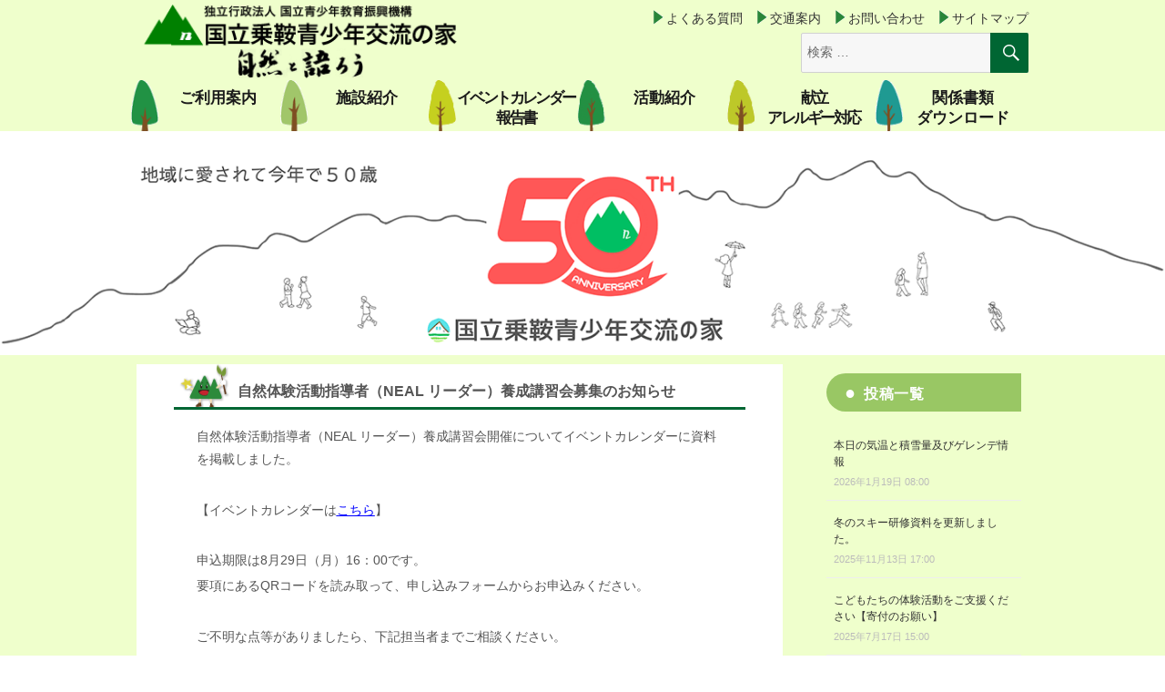

--- FILE ---
content_type: text/html; charset=UTF-8
request_url: https://norikura.niye.go.jp/norikura/%E8%87%AA%E7%84%B6%E4%BD%93%E9%A8%93%E6%B4%BB%E5%8B%95%E6%8C%87%E5%B0%8E%E8%80%85%EF%BC%88neal-%E3%83%AA%E3%83%BC%E3%83%80%E3%83%BC%EF%BC%89%E9%A4%8A%E6%88%90%E8%AC%9B%E7%BF%92%E4%BC%9A%E5%8B%9F/
body_size: 31584
content:
<!DOCTYPE html>
<html dir="ltr" lang="ja" prefix="og: https://ogp.me/ns#" class="no-js">
<head>
	<meta charset="UTF-8">
	<meta name="viewport" content="width=device-width, initial-scale=1">
	<link rel="profile" href="http://gmpg.org/xfn/11">
		<script>(function(html){html.className = html.className.replace(/\bno-js\b/,'js')})(document.documentElement);</script>
<title>自然体験活動指導者（NEAL リーダー）養成講習会募集のお知らせ | 国立乗鞍青少年交流の家</title>

		<!-- All in One SEO 4.9.2 - aioseo.com -->
	<meta name="description" content="自然体験活動指導者（NEAL リーダー）養成講習会開催についてイベントカレンダーに資料を掲載しました。 &amp;nb" />
	<meta name="robots" content="max-image-preview:large" />
	<meta name="author" content="乗鞍青少年交流の家"/>
	<meta name="google-site-verification" content="google-site-verification=8ZqjRfiYukwjpshBTqV_x69f8AxcFxaXagzZKbc3Iu4" />
	<link rel="canonical" href="https://norikura.niye.go.jp/norikura/%e8%87%aa%e7%84%b6%e4%bd%93%e9%a8%93%e6%b4%bb%e5%8b%95%e6%8c%87%e5%b0%8e%e8%80%85%ef%bc%88neal-%e3%83%aa%e3%83%bc%e3%83%80%e3%83%bc%ef%bc%89%e9%a4%8a%e6%88%90%e8%ac%9b%e7%bf%92%e4%bc%9a%e5%8b%9f/" />
	<meta name="generator" content="All in One SEO (AIOSEO) 4.9.2" />
		<meta property="og:locale" content="ja_JP" />
		<meta property="og:site_name" content="国立乗鞍青少年交流の家" />
		<meta property="og:type" content="article" />
		<meta property="og:title" content="自然体験活動指導者（NEAL リーダー）養成講習会募集のお知らせ | 国立乗鞍青少年交流の家" />
		<meta property="og:description" content="自然体験活動指導者（NEAL リーダー）養成講習会開催についてイベントカレンダーに資料を掲載しました。 &amp;nb" />
		<meta property="og:url" content="https://norikura.niye.go.jp/norikura/%e8%87%aa%e7%84%b6%e4%bd%93%e9%a8%93%e6%b4%bb%e5%8b%95%e6%8c%87%e5%b0%8e%e8%80%85%ef%bc%88neal-%e3%83%aa%e3%83%bc%e3%83%80%e3%83%bc%ef%bc%89%e9%a4%8a%e6%88%90%e8%ac%9b%e7%bf%92%e4%bc%9a%e5%8b%9f/" />
		<meta property="fb:app_id" content="501166930270555" />
		<meta property="fb:admins" content="135107930597261" />
		<meta property="og:image" content="https://210.188.240.80/norikura/wp-content/uploads/gaigan_winter.jpg" />
		<meta property="og:image:secure_url" content="https://210.188.240.80/norikura/wp-content/uploads/gaigan_winter.jpg" />
		<meta property="article:published_time" content="2022-08-10T04:17:18+00:00" />
		<meta property="article:modified_time" content="2022-08-10T04:17:18+00:00" />
		<meta property="article:publisher" content="https://www.facebook.com/-213406402057304/" />
		<meta name="twitter:card" content="summary" />
		<meta name="twitter:title" content="自然体験活動指導者（NEAL リーダー）養成講習会募集のお知らせ | 国立乗鞍青少年交流の家" />
		<meta name="twitter:description" content="自然体験活動指導者（NEAL リーダー）養成講習会開催についてイベントカレンダーに資料を掲載しました。 &amp;nb" />
		<meta name="twitter:image" content="https://210.188.240.80/norikura/wp-content/uploads/gaigan_winter.jpg" />
		<script type="application/ld+json" class="aioseo-schema">
			{"@context":"https:\/\/schema.org","@graph":[{"@type":"Article","@id":"https:\/\/norikura.niye.go.jp\/norikura\/%e8%87%aa%e7%84%b6%e4%bd%93%e9%a8%93%e6%b4%bb%e5%8b%95%e6%8c%87%e5%b0%8e%e8%80%85%ef%bc%88neal-%e3%83%aa%e3%83%bc%e3%83%80%e3%83%bc%ef%bc%89%e9%a4%8a%e6%88%90%e8%ac%9b%e7%bf%92%e4%bc%9a%e5%8b%9f\/#article","name":"\u81ea\u7136\u4f53\u9a13\u6d3b\u52d5\u6307\u5c0e\u8005\uff08NEAL \u30ea\u30fc\u30c0\u30fc\uff09\u990a\u6210\u8b1b\u7fd2\u4f1a\u52df\u96c6\u306e\u304a\u77e5\u3089\u305b | \u56fd\u7acb\u4e57\u978d\u9752\u5c11\u5e74\u4ea4\u6d41\u306e\u5bb6","headline":"\u81ea\u7136\u4f53\u9a13\u6d3b\u52d5\u6307\u5c0e\u8005\uff08NEAL \u30ea\u30fc\u30c0\u30fc\uff09\u990a\u6210\u8b1b\u7fd2\u4f1a\u52df\u96c6\u306e\u304a\u77e5\u3089\u305b","author":{"@id":"https:\/\/norikura.niye.go.jp\/norikura\/author\/norikura\/#author"},"publisher":{"@id":"https:\/\/norikura.niye.go.jp\/norikura\/#organization"},"image":{"@type":"ImageObject","url":"https:\/\/norikura.niye.go.jp\/norikura\/wp-content\/uploads\/logo.png","@id":"https:\/\/norikura.niye.go.jp\/norikura\/#articleImage","width":350,"height":80},"datePublished":"2022-08-10T13:17:18+09:00","dateModified":"2022-08-10T13:17:18+09:00","inLanguage":"ja","mainEntityOfPage":{"@id":"https:\/\/norikura.niye.go.jp\/norikura\/%e8%87%aa%e7%84%b6%e4%bd%93%e9%a8%93%e6%b4%bb%e5%8b%95%e6%8c%87%e5%b0%8e%e8%80%85%ef%bc%88neal-%e3%83%aa%e3%83%bc%e3%83%80%e3%83%bc%ef%bc%89%e9%a4%8a%e6%88%90%e8%ac%9b%e7%bf%92%e4%bc%9a%e5%8b%9f\/#webpage"},"isPartOf":{"@id":"https:\/\/norikura.niye.go.jp\/norikura\/%e8%87%aa%e7%84%b6%e4%bd%93%e9%a8%93%e6%b4%bb%e5%8b%95%e6%8c%87%e5%b0%8e%e8%80%85%ef%bc%88neal-%e3%83%aa%e3%83%bc%e3%83%80%e3%83%bc%ef%bc%89%e9%a4%8a%e6%88%90%e8%ac%9b%e7%bf%92%e4%bc%9a%e5%8b%9f\/#webpage"},"articleSection":"Red, \u30a4\u30d9\u30f3\u30c8\u30fb\u4e8b\u696d\u4e00\u89a7"},{"@type":"BreadcrumbList","@id":"https:\/\/norikura.niye.go.jp\/norikura\/%e8%87%aa%e7%84%b6%e4%bd%93%e9%a8%93%e6%b4%bb%e5%8b%95%e6%8c%87%e5%b0%8e%e8%80%85%ef%bc%88neal-%e3%83%aa%e3%83%bc%e3%83%80%e3%83%bc%ef%bc%89%e9%a4%8a%e6%88%90%e8%ac%9b%e7%bf%92%e4%bc%9a%e5%8b%9f\/#breadcrumblist","itemListElement":[{"@type":"ListItem","@id":"https:\/\/norikura.niye.go.jp\/norikura#listItem","position":1,"name":"\u30db\u30fc\u30e0","item":"https:\/\/norikura.niye.go.jp\/norikura","nextItem":{"@type":"ListItem","@id":"https:\/\/norikura.niye.go.jp\/norikura\/category\/color\/#listItem","name":"color"}},{"@type":"ListItem","@id":"https:\/\/norikura.niye.go.jp\/norikura\/category\/color\/#listItem","position":2,"name":"color","item":"https:\/\/norikura.niye.go.jp\/norikura\/category\/color\/","nextItem":{"@type":"ListItem","@id":"https:\/\/norikura.niye.go.jp\/norikura\/category\/color\/color-red\/#listItem","name":"Red"},"previousItem":{"@type":"ListItem","@id":"https:\/\/norikura.niye.go.jp\/norikura#listItem","name":"\u30db\u30fc\u30e0"}},{"@type":"ListItem","@id":"https:\/\/norikura.niye.go.jp\/norikura\/category\/color\/color-red\/#listItem","position":3,"name":"Red","item":"https:\/\/norikura.niye.go.jp\/norikura\/category\/color\/color-red\/","nextItem":{"@type":"ListItem","@id":"https:\/\/norikura.niye.go.jp\/norikura\/%e8%87%aa%e7%84%b6%e4%bd%93%e9%a8%93%e6%b4%bb%e5%8b%95%e6%8c%87%e5%b0%8e%e8%80%85%ef%bc%88neal-%e3%83%aa%e3%83%bc%e3%83%80%e3%83%bc%ef%bc%89%e9%a4%8a%e6%88%90%e8%ac%9b%e7%bf%92%e4%bc%9a%e5%8b%9f\/#listItem","name":"\u81ea\u7136\u4f53\u9a13\u6d3b\u52d5\u6307\u5c0e\u8005\uff08NEAL \u30ea\u30fc\u30c0\u30fc\uff09\u990a\u6210\u8b1b\u7fd2\u4f1a\u52df\u96c6\u306e\u304a\u77e5\u3089\u305b"},"previousItem":{"@type":"ListItem","@id":"https:\/\/norikura.niye.go.jp\/norikura\/category\/color\/#listItem","name":"color"}},{"@type":"ListItem","@id":"https:\/\/norikura.niye.go.jp\/norikura\/%e8%87%aa%e7%84%b6%e4%bd%93%e9%a8%93%e6%b4%bb%e5%8b%95%e6%8c%87%e5%b0%8e%e8%80%85%ef%bc%88neal-%e3%83%aa%e3%83%bc%e3%83%80%e3%83%bc%ef%bc%89%e9%a4%8a%e6%88%90%e8%ac%9b%e7%bf%92%e4%bc%9a%e5%8b%9f\/#listItem","position":4,"name":"\u81ea\u7136\u4f53\u9a13\u6d3b\u52d5\u6307\u5c0e\u8005\uff08NEAL \u30ea\u30fc\u30c0\u30fc\uff09\u990a\u6210\u8b1b\u7fd2\u4f1a\u52df\u96c6\u306e\u304a\u77e5\u3089\u305b","previousItem":{"@type":"ListItem","@id":"https:\/\/norikura.niye.go.jp\/norikura\/category\/color\/color-red\/#listItem","name":"Red"}}]},{"@type":"Organization","@id":"https:\/\/norikura.niye.go.jp\/norikura\/#organization","name":"\u56fd\u7acb\u4e57\u978d\u9752\u5c11\u5e74\u4ea4\u6d41\u306e\u5bb6","description":"\u72ec\u7acb\u884c\u653f\u6cd5\u4eba\u56fd\u7acb\u9752\u5c11\u5e74\u6559\u80b2\u632f\u8208\u6a5f\u69cb","url":"https:\/\/norikura.niye.go.jp\/norikura\/","logo":{"@type":"ImageObject","url":"https:\/\/norikura.niye.go.jp\/norikura\/wp-content\/uploads\/logo.png","@id":"https:\/\/norikura.niye.go.jp\/norikura\/%e8%87%aa%e7%84%b6%e4%bd%93%e9%a8%93%e6%b4%bb%e5%8b%95%e6%8c%87%e5%b0%8e%e8%80%85%ef%bc%88neal-%e3%83%aa%e3%83%bc%e3%83%80%e3%83%bc%ef%bc%89%e9%a4%8a%e6%88%90%e8%ac%9b%e7%bf%92%e4%bc%9a%e5%8b%9f\/#organizationLogo","width":350,"height":80},"image":{"@id":"https:\/\/norikura.niye.go.jp\/norikura\/%e8%87%aa%e7%84%b6%e4%bd%93%e9%a8%93%e6%b4%bb%e5%8b%95%e6%8c%87%e5%b0%8e%e8%80%85%ef%bc%88neal-%e3%83%aa%e3%83%bc%e3%83%80%e3%83%bc%ef%bc%89%e9%a4%8a%e6%88%90%e8%ac%9b%e7%bf%92%e4%bc%9a%e5%8b%9f\/#organizationLogo"}},{"@type":"Person","@id":"https:\/\/norikura.niye.go.jp\/norikura\/author\/norikura\/#author","url":"https:\/\/norikura.niye.go.jp\/norikura\/author\/norikura\/","name":"\u4e57\u978d\u9752\u5c11\u5e74\u4ea4\u6d41\u306e\u5bb6"},{"@type":"WebPage","@id":"https:\/\/norikura.niye.go.jp\/norikura\/%e8%87%aa%e7%84%b6%e4%bd%93%e9%a8%93%e6%b4%bb%e5%8b%95%e6%8c%87%e5%b0%8e%e8%80%85%ef%bc%88neal-%e3%83%aa%e3%83%bc%e3%83%80%e3%83%bc%ef%bc%89%e9%a4%8a%e6%88%90%e8%ac%9b%e7%bf%92%e4%bc%9a%e5%8b%9f\/#webpage","url":"https:\/\/norikura.niye.go.jp\/norikura\/%e8%87%aa%e7%84%b6%e4%bd%93%e9%a8%93%e6%b4%bb%e5%8b%95%e6%8c%87%e5%b0%8e%e8%80%85%ef%bc%88neal-%e3%83%aa%e3%83%bc%e3%83%80%e3%83%bc%ef%bc%89%e9%a4%8a%e6%88%90%e8%ac%9b%e7%bf%92%e4%bc%9a%e5%8b%9f\/","name":"\u81ea\u7136\u4f53\u9a13\u6d3b\u52d5\u6307\u5c0e\u8005\uff08NEAL \u30ea\u30fc\u30c0\u30fc\uff09\u990a\u6210\u8b1b\u7fd2\u4f1a\u52df\u96c6\u306e\u304a\u77e5\u3089\u305b | \u56fd\u7acb\u4e57\u978d\u9752\u5c11\u5e74\u4ea4\u6d41\u306e\u5bb6","description":"\u81ea\u7136\u4f53\u9a13\u6d3b\u52d5\u6307\u5c0e\u8005\uff08NEAL \u30ea\u30fc\u30c0\u30fc\uff09\u990a\u6210\u8b1b\u7fd2\u4f1a\u958b\u50ac\u306b\u3064\u3044\u3066\u30a4\u30d9\u30f3\u30c8\u30ab\u30ec\u30f3\u30c0\u30fc\u306b\u8cc7\u6599\u3092\u63b2\u8f09\u3057\u307e\u3057\u305f\u3002 &nb","inLanguage":"ja","isPartOf":{"@id":"https:\/\/norikura.niye.go.jp\/norikura\/#website"},"breadcrumb":{"@id":"https:\/\/norikura.niye.go.jp\/norikura\/%e8%87%aa%e7%84%b6%e4%bd%93%e9%a8%93%e6%b4%bb%e5%8b%95%e6%8c%87%e5%b0%8e%e8%80%85%ef%bc%88neal-%e3%83%aa%e3%83%bc%e3%83%80%e3%83%bc%ef%bc%89%e9%a4%8a%e6%88%90%e8%ac%9b%e7%bf%92%e4%bc%9a%e5%8b%9f\/#breadcrumblist"},"author":{"@id":"https:\/\/norikura.niye.go.jp\/norikura\/author\/norikura\/#author"},"creator":{"@id":"https:\/\/norikura.niye.go.jp\/norikura\/author\/norikura\/#author"},"datePublished":"2022-08-10T13:17:18+09:00","dateModified":"2022-08-10T13:17:18+09:00"},{"@type":"WebSite","@id":"https:\/\/norikura.niye.go.jp\/norikura\/#website","url":"https:\/\/norikura.niye.go.jp\/norikura\/","name":"\u56fd\u7acb\u4e57\u978d\u9752\u5c11\u5e74\u4ea4\u6d41\u306e\u5bb6","description":"\u72ec\u7acb\u884c\u653f\u6cd5\u4eba\u56fd\u7acb\u9752\u5c11\u5e74\u6559\u80b2\u632f\u8208\u6a5f\u69cb","inLanguage":"ja","publisher":{"@id":"https:\/\/norikura.niye.go.jp\/norikura\/#organization"}}]}
		</script>
		<!-- All in One SEO -->

<link rel='dns-prefetch' href='//fonts.googleapis.com' />
<link rel="alternate" type="application/rss+xml" title="国立乗鞍青少年交流の家 &raquo; フィード" href="https://norikura.niye.go.jp/norikura/feed/" />
<link rel="alternate" type="application/rss+xml" title="国立乗鞍青少年交流の家 &raquo; コメントフィード" href="https://norikura.niye.go.jp/norikura/comments/feed/" />
<link rel="alternate" title="oEmbed (JSON)" type="application/json+oembed" href="https://norikura.niye.go.jp/norikura/wp-json/oembed/1.0/embed?url=https%3A%2F%2Fnorikura.niye.go.jp%2Fnorikura%2F%25e8%2587%25aa%25e7%2584%25b6%25e4%25bd%2593%25e9%25a8%2593%25e6%25b4%25bb%25e5%258b%2595%25e6%258c%2587%25e5%25b0%258e%25e8%2580%2585%25ef%25bc%2588neal-%25e3%2583%25aa%25e3%2583%25bc%25e3%2583%2580%25e3%2583%25bc%25ef%25bc%2589%25e9%25a4%258a%25e6%2588%2590%25e8%25ac%259b%25e7%25bf%2592%25e4%25bc%259a%25e5%258b%259f%2F" />
<link rel="alternate" title="oEmbed (XML)" type="text/xml+oembed" href="https://norikura.niye.go.jp/norikura/wp-json/oembed/1.0/embed?url=https%3A%2F%2Fnorikura.niye.go.jp%2Fnorikura%2F%25e8%2587%25aa%25e7%2584%25b6%25e4%25bd%2593%25e9%25a8%2593%25e6%25b4%25bb%25e5%258b%2595%25e6%258c%2587%25e5%25b0%258e%25e8%2580%2585%25ef%25bc%2588neal-%25e3%2583%25aa%25e3%2583%25bc%25e3%2583%2580%25e3%2583%25bc%25ef%25bc%2589%25e9%25a4%258a%25e6%2588%2590%25e8%25ac%259b%25e7%25bf%2592%25e4%25bc%259a%25e5%258b%259f%2F&#038;format=xml" />
		<!-- This site uses the Google Analytics by MonsterInsights plugin v9.11.0 - Using Analytics tracking - https://www.monsterinsights.com/ -->
							<script src="//www.googletagmanager.com/gtag/js?id=G-Z6PSKNSP50"  data-cfasync="false" data-wpfc-render="false" type="text/javascript" async></script>
			<script data-cfasync="false" data-wpfc-render="false" type="text/javascript">
				var mi_version = '9.11.0';
				var mi_track_user = true;
				var mi_no_track_reason = '';
								var MonsterInsightsDefaultLocations = {"page_location":"https:\/\/norikura.niye.go.jp\/norikura\/%E8%87%AA%E7%84%B6%E4%BD%93%E9%A8%93%E6%B4%BB%E5%8B%95%E6%8C%87%E5%B0%8E%E8%80%85%EF%BC%88neal-%E3%83%AA%E3%83%BC%E3%83%80%E3%83%BC%EF%BC%89%E9%A4%8A%E6%88%90%E8%AC%9B%E7%BF%92%E4%BC%9A%E5%8B%9F\/"};
								if ( typeof MonsterInsightsPrivacyGuardFilter === 'function' ) {
					var MonsterInsightsLocations = (typeof MonsterInsightsExcludeQuery === 'object') ? MonsterInsightsPrivacyGuardFilter( MonsterInsightsExcludeQuery ) : MonsterInsightsPrivacyGuardFilter( MonsterInsightsDefaultLocations );
				} else {
					var MonsterInsightsLocations = (typeof MonsterInsightsExcludeQuery === 'object') ? MonsterInsightsExcludeQuery : MonsterInsightsDefaultLocations;
				}

								var disableStrs = [
										'ga-disable-G-Z6PSKNSP50',
									];

				/* Function to detect opted out users */
				function __gtagTrackerIsOptedOut() {
					for (var index = 0; index < disableStrs.length; index++) {
						if (document.cookie.indexOf(disableStrs[index] + '=true') > -1) {
							return true;
						}
					}

					return false;
				}

				/* Disable tracking if the opt-out cookie exists. */
				if (__gtagTrackerIsOptedOut()) {
					for (var index = 0; index < disableStrs.length; index++) {
						window[disableStrs[index]] = true;
					}
				}

				/* Opt-out function */
				function __gtagTrackerOptout() {
					for (var index = 0; index < disableStrs.length; index++) {
						document.cookie = disableStrs[index] + '=true; expires=Thu, 31 Dec 2099 23:59:59 UTC; path=/';
						window[disableStrs[index]] = true;
					}
				}

				if ('undefined' === typeof gaOptout) {
					function gaOptout() {
						__gtagTrackerOptout();
					}
				}
								window.dataLayer = window.dataLayer || [];

				window.MonsterInsightsDualTracker = {
					helpers: {},
					trackers: {},
				};
				if (mi_track_user) {
					function __gtagDataLayer() {
						dataLayer.push(arguments);
					}

					function __gtagTracker(type, name, parameters) {
						if (!parameters) {
							parameters = {};
						}

						if (parameters.send_to) {
							__gtagDataLayer.apply(null, arguments);
							return;
						}

						if (type === 'event') {
														parameters.send_to = monsterinsights_frontend.v4_id;
							var hookName = name;
							if (typeof parameters['event_category'] !== 'undefined') {
								hookName = parameters['event_category'] + ':' + name;
							}

							if (typeof MonsterInsightsDualTracker.trackers[hookName] !== 'undefined') {
								MonsterInsightsDualTracker.trackers[hookName](parameters);
							} else {
								__gtagDataLayer('event', name, parameters);
							}
							
						} else {
							__gtagDataLayer.apply(null, arguments);
						}
					}

					__gtagTracker('js', new Date());
					__gtagTracker('set', {
						'developer_id.dZGIzZG': true,
											});
					if ( MonsterInsightsLocations.page_location ) {
						__gtagTracker('set', MonsterInsightsLocations);
					}
										__gtagTracker('config', 'G-Z6PSKNSP50', {"forceSSL":"true","link_attribution":"true"} );
										window.gtag = __gtagTracker;										(function () {
						/* https://developers.google.com/analytics/devguides/collection/analyticsjs/ */
						/* ga and __gaTracker compatibility shim. */
						var noopfn = function () {
							return null;
						};
						var newtracker = function () {
							return new Tracker();
						};
						var Tracker = function () {
							return null;
						};
						var p = Tracker.prototype;
						p.get = noopfn;
						p.set = noopfn;
						p.send = function () {
							var args = Array.prototype.slice.call(arguments);
							args.unshift('send');
							__gaTracker.apply(null, args);
						};
						var __gaTracker = function () {
							var len = arguments.length;
							if (len === 0) {
								return;
							}
							var f = arguments[len - 1];
							if (typeof f !== 'object' || f === null || typeof f.hitCallback !== 'function') {
								if ('send' === arguments[0]) {
									var hitConverted, hitObject = false, action;
									if ('event' === arguments[1]) {
										if ('undefined' !== typeof arguments[3]) {
											hitObject = {
												'eventAction': arguments[3],
												'eventCategory': arguments[2],
												'eventLabel': arguments[4],
												'value': arguments[5] ? arguments[5] : 1,
											}
										}
									}
									if ('pageview' === arguments[1]) {
										if ('undefined' !== typeof arguments[2]) {
											hitObject = {
												'eventAction': 'page_view',
												'page_path': arguments[2],
											}
										}
									}
									if (typeof arguments[2] === 'object') {
										hitObject = arguments[2];
									}
									if (typeof arguments[5] === 'object') {
										Object.assign(hitObject, arguments[5]);
									}
									if ('undefined' !== typeof arguments[1].hitType) {
										hitObject = arguments[1];
										if ('pageview' === hitObject.hitType) {
											hitObject.eventAction = 'page_view';
										}
									}
									if (hitObject) {
										action = 'timing' === arguments[1].hitType ? 'timing_complete' : hitObject.eventAction;
										hitConverted = mapArgs(hitObject);
										__gtagTracker('event', action, hitConverted);
									}
								}
								return;
							}

							function mapArgs(args) {
								var arg, hit = {};
								var gaMap = {
									'eventCategory': 'event_category',
									'eventAction': 'event_action',
									'eventLabel': 'event_label',
									'eventValue': 'event_value',
									'nonInteraction': 'non_interaction',
									'timingCategory': 'event_category',
									'timingVar': 'name',
									'timingValue': 'value',
									'timingLabel': 'event_label',
									'page': 'page_path',
									'location': 'page_location',
									'title': 'page_title',
									'referrer' : 'page_referrer',
								};
								for (arg in args) {
																		if (!(!args.hasOwnProperty(arg) || !gaMap.hasOwnProperty(arg))) {
										hit[gaMap[arg]] = args[arg];
									} else {
										hit[arg] = args[arg];
									}
								}
								return hit;
							}

							try {
								f.hitCallback();
							} catch (ex) {
							}
						};
						__gaTracker.create = newtracker;
						__gaTracker.getByName = newtracker;
						__gaTracker.getAll = function () {
							return [];
						};
						__gaTracker.remove = noopfn;
						__gaTracker.loaded = true;
						window['__gaTracker'] = __gaTracker;
					})();
									} else {
										console.log("");
					(function () {
						function __gtagTracker() {
							return null;
						}

						window['__gtagTracker'] = __gtagTracker;
						window['gtag'] = __gtagTracker;
					})();
									}
			</script>
							<!-- / Google Analytics by MonsterInsights -->
		<style id='wp-img-auto-sizes-contain-inline-css' type='text/css'>
img:is([sizes=auto i],[sizes^="auto," i]){contain-intrinsic-size:3000px 1500px}
/*# sourceURL=wp-img-auto-sizes-contain-inline-css */
</style>
<style id='wp-emoji-styles-inline-css' type='text/css'>

	img.wp-smiley, img.emoji {
		display: inline !important;
		border: none !important;
		box-shadow: none !important;
		height: 1em !important;
		width: 1em !important;
		margin: 0 0.07em !important;
		vertical-align: -0.1em !important;
		background: none !important;
		padding: 0 !important;
	}
/*# sourceURL=wp-emoji-styles-inline-css */
</style>
<style id='wp-block-library-inline-css' type='text/css'>
:root{--wp-block-synced-color:#7a00df;--wp-block-synced-color--rgb:122,0,223;--wp-bound-block-color:var(--wp-block-synced-color);--wp-editor-canvas-background:#ddd;--wp-admin-theme-color:#007cba;--wp-admin-theme-color--rgb:0,124,186;--wp-admin-theme-color-darker-10:#006ba1;--wp-admin-theme-color-darker-10--rgb:0,107,160.5;--wp-admin-theme-color-darker-20:#005a87;--wp-admin-theme-color-darker-20--rgb:0,90,135;--wp-admin-border-width-focus:2px}@media (min-resolution:192dpi){:root{--wp-admin-border-width-focus:1.5px}}.wp-element-button{cursor:pointer}:root .has-very-light-gray-background-color{background-color:#eee}:root .has-very-dark-gray-background-color{background-color:#313131}:root .has-very-light-gray-color{color:#eee}:root .has-very-dark-gray-color{color:#313131}:root .has-vivid-green-cyan-to-vivid-cyan-blue-gradient-background{background:linear-gradient(135deg,#00d084,#0693e3)}:root .has-purple-crush-gradient-background{background:linear-gradient(135deg,#34e2e4,#4721fb 50%,#ab1dfe)}:root .has-hazy-dawn-gradient-background{background:linear-gradient(135deg,#faaca8,#dad0ec)}:root .has-subdued-olive-gradient-background{background:linear-gradient(135deg,#fafae1,#67a671)}:root .has-atomic-cream-gradient-background{background:linear-gradient(135deg,#fdd79a,#004a59)}:root .has-nightshade-gradient-background{background:linear-gradient(135deg,#330968,#31cdcf)}:root .has-midnight-gradient-background{background:linear-gradient(135deg,#020381,#2874fc)}:root{--wp--preset--font-size--normal:16px;--wp--preset--font-size--huge:42px}.has-regular-font-size{font-size:1em}.has-larger-font-size{font-size:2.625em}.has-normal-font-size{font-size:var(--wp--preset--font-size--normal)}.has-huge-font-size{font-size:var(--wp--preset--font-size--huge)}.has-text-align-center{text-align:center}.has-text-align-left{text-align:left}.has-text-align-right{text-align:right}.has-fit-text{white-space:nowrap!important}#end-resizable-editor-section{display:none}.aligncenter{clear:both}.items-justified-left{justify-content:flex-start}.items-justified-center{justify-content:center}.items-justified-right{justify-content:flex-end}.items-justified-space-between{justify-content:space-between}.screen-reader-text{border:0;clip-path:inset(50%);height:1px;margin:-1px;overflow:hidden;padding:0;position:absolute;width:1px;word-wrap:normal!important}.screen-reader-text:focus{background-color:#ddd;clip-path:none;color:#444;display:block;font-size:1em;height:auto;left:5px;line-height:normal;padding:15px 23px 14px;text-decoration:none;top:5px;width:auto;z-index:100000}html :where(.has-border-color){border-style:solid}html :where([style*=border-top-color]){border-top-style:solid}html :where([style*=border-right-color]){border-right-style:solid}html :where([style*=border-bottom-color]){border-bottom-style:solid}html :where([style*=border-left-color]){border-left-style:solid}html :where([style*=border-width]){border-style:solid}html :where([style*=border-top-width]){border-top-style:solid}html :where([style*=border-right-width]){border-right-style:solid}html :where([style*=border-bottom-width]){border-bottom-style:solid}html :where([style*=border-left-width]){border-left-style:solid}html :where(img[class*=wp-image-]){height:auto;max-width:100%}:where(figure){margin:0 0 1em}html :where(.is-position-sticky){--wp-admin--admin-bar--position-offset:var(--wp-admin--admin-bar--height,0px)}@media screen and (max-width:600px){html :where(.is-position-sticky){--wp-admin--admin-bar--position-offset:0px}}

/*# sourceURL=wp-block-library-inline-css */
</style><style id='global-styles-inline-css' type='text/css'>
:root{--wp--preset--aspect-ratio--square: 1;--wp--preset--aspect-ratio--4-3: 4/3;--wp--preset--aspect-ratio--3-4: 3/4;--wp--preset--aspect-ratio--3-2: 3/2;--wp--preset--aspect-ratio--2-3: 2/3;--wp--preset--aspect-ratio--16-9: 16/9;--wp--preset--aspect-ratio--9-16: 9/16;--wp--preset--color--black: #000000;--wp--preset--color--cyan-bluish-gray: #abb8c3;--wp--preset--color--white: #ffffff;--wp--preset--color--pale-pink: #f78da7;--wp--preset--color--vivid-red: #cf2e2e;--wp--preset--color--luminous-vivid-orange: #ff6900;--wp--preset--color--luminous-vivid-amber: #fcb900;--wp--preset--color--light-green-cyan: #7bdcb5;--wp--preset--color--vivid-green-cyan: #00d084;--wp--preset--color--pale-cyan-blue: #8ed1fc;--wp--preset--color--vivid-cyan-blue: #0693e3;--wp--preset--color--vivid-purple: #9b51e0;--wp--preset--gradient--vivid-cyan-blue-to-vivid-purple: linear-gradient(135deg,rgb(6,147,227) 0%,rgb(155,81,224) 100%);--wp--preset--gradient--light-green-cyan-to-vivid-green-cyan: linear-gradient(135deg,rgb(122,220,180) 0%,rgb(0,208,130) 100%);--wp--preset--gradient--luminous-vivid-amber-to-luminous-vivid-orange: linear-gradient(135deg,rgb(252,185,0) 0%,rgb(255,105,0) 100%);--wp--preset--gradient--luminous-vivid-orange-to-vivid-red: linear-gradient(135deg,rgb(255,105,0) 0%,rgb(207,46,46) 100%);--wp--preset--gradient--very-light-gray-to-cyan-bluish-gray: linear-gradient(135deg,rgb(238,238,238) 0%,rgb(169,184,195) 100%);--wp--preset--gradient--cool-to-warm-spectrum: linear-gradient(135deg,rgb(74,234,220) 0%,rgb(151,120,209) 20%,rgb(207,42,186) 40%,rgb(238,44,130) 60%,rgb(251,105,98) 80%,rgb(254,248,76) 100%);--wp--preset--gradient--blush-light-purple: linear-gradient(135deg,rgb(255,206,236) 0%,rgb(152,150,240) 100%);--wp--preset--gradient--blush-bordeaux: linear-gradient(135deg,rgb(254,205,165) 0%,rgb(254,45,45) 50%,rgb(107,0,62) 100%);--wp--preset--gradient--luminous-dusk: linear-gradient(135deg,rgb(255,203,112) 0%,rgb(199,81,192) 50%,rgb(65,88,208) 100%);--wp--preset--gradient--pale-ocean: linear-gradient(135deg,rgb(255,245,203) 0%,rgb(182,227,212) 50%,rgb(51,167,181) 100%);--wp--preset--gradient--electric-grass: linear-gradient(135deg,rgb(202,248,128) 0%,rgb(113,206,126) 100%);--wp--preset--gradient--midnight: linear-gradient(135deg,rgb(2,3,129) 0%,rgb(40,116,252) 100%);--wp--preset--font-size--small: 13px;--wp--preset--font-size--medium: 20px;--wp--preset--font-size--large: 36px;--wp--preset--font-size--x-large: 42px;--wp--preset--spacing--20: 0.44rem;--wp--preset--spacing--30: 0.67rem;--wp--preset--spacing--40: 1rem;--wp--preset--spacing--50: 1.5rem;--wp--preset--spacing--60: 2.25rem;--wp--preset--spacing--70: 3.38rem;--wp--preset--spacing--80: 5.06rem;--wp--preset--shadow--natural: 6px 6px 9px rgba(0, 0, 0, 0.2);--wp--preset--shadow--deep: 12px 12px 50px rgba(0, 0, 0, 0.4);--wp--preset--shadow--sharp: 6px 6px 0px rgba(0, 0, 0, 0.2);--wp--preset--shadow--outlined: 6px 6px 0px -3px rgb(255, 255, 255), 6px 6px rgb(0, 0, 0);--wp--preset--shadow--crisp: 6px 6px 0px rgb(0, 0, 0);}:where(.is-layout-flex){gap: 0.5em;}:where(.is-layout-grid){gap: 0.5em;}body .is-layout-flex{display: flex;}.is-layout-flex{flex-wrap: wrap;align-items: center;}.is-layout-flex > :is(*, div){margin: 0;}body .is-layout-grid{display: grid;}.is-layout-grid > :is(*, div){margin: 0;}:where(.wp-block-columns.is-layout-flex){gap: 2em;}:where(.wp-block-columns.is-layout-grid){gap: 2em;}:where(.wp-block-post-template.is-layout-flex){gap: 1.25em;}:where(.wp-block-post-template.is-layout-grid){gap: 1.25em;}.has-black-color{color: var(--wp--preset--color--black) !important;}.has-cyan-bluish-gray-color{color: var(--wp--preset--color--cyan-bluish-gray) !important;}.has-white-color{color: var(--wp--preset--color--white) !important;}.has-pale-pink-color{color: var(--wp--preset--color--pale-pink) !important;}.has-vivid-red-color{color: var(--wp--preset--color--vivid-red) !important;}.has-luminous-vivid-orange-color{color: var(--wp--preset--color--luminous-vivid-orange) !important;}.has-luminous-vivid-amber-color{color: var(--wp--preset--color--luminous-vivid-amber) !important;}.has-light-green-cyan-color{color: var(--wp--preset--color--light-green-cyan) !important;}.has-vivid-green-cyan-color{color: var(--wp--preset--color--vivid-green-cyan) !important;}.has-pale-cyan-blue-color{color: var(--wp--preset--color--pale-cyan-blue) !important;}.has-vivid-cyan-blue-color{color: var(--wp--preset--color--vivid-cyan-blue) !important;}.has-vivid-purple-color{color: var(--wp--preset--color--vivid-purple) !important;}.has-black-background-color{background-color: var(--wp--preset--color--black) !important;}.has-cyan-bluish-gray-background-color{background-color: var(--wp--preset--color--cyan-bluish-gray) !important;}.has-white-background-color{background-color: var(--wp--preset--color--white) !important;}.has-pale-pink-background-color{background-color: var(--wp--preset--color--pale-pink) !important;}.has-vivid-red-background-color{background-color: var(--wp--preset--color--vivid-red) !important;}.has-luminous-vivid-orange-background-color{background-color: var(--wp--preset--color--luminous-vivid-orange) !important;}.has-luminous-vivid-amber-background-color{background-color: var(--wp--preset--color--luminous-vivid-amber) !important;}.has-light-green-cyan-background-color{background-color: var(--wp--preset--color--light-green-cyan) !important;}.has-vivid-green-cyan-background-color{background-color: var(--wp--preset--color--vivid-green-cyan) !important;}.has-pale-cyan-blue-background-color{background-color: var(--wp--preset--color--pale-cyan-blue) !important;}.has-vivid-cyan-blue-background-color{background-color: var(--wp--preset--color--vivid-cyan-blue) !important;}.has-vivid-purple-background-color{background-color: var(--wp--preset--color--vivid-purple) !important;}.has-black-border-color{border-color: var(--wp--preset--color--black) !important;}.has-cyan-bluish-gray-border-color{border-color: var(--wp--preset--color--cyan-bluish-gray) !important;}.has-white-border-color{border-color: var(--wp--preset--color--white) !important;}.has-pale-pink-border-color{border-color: var(--wp--preset--color--pale-pink) !important;}.has-vivid-red-border-color{border-color: var(--wp--preset--color--vivid-red) !important;}.has-luminous-vivid-orange-border-color{border-color: var(--wp--preset--color--luminous-vivid-orange) !important;}.has-luminous-vivid-amber-border-color{border-color: var(--wp--preset--color--luminous-vivid-amber) !important;}.has-light-green-cyan-border-color{border-color: var(--wp--preset--color--light-green-cyan) !important;}.has-vivid-green-cyan-border-color{border-color: var(--wp--preset--color--vivid-green-cyan) !important;}.has-pale-cyan-blue-border-color{border-color: var(--wp--preset--color--pale-cyan-blue) !important;}.has-vivid-cyan-blue-border-color{border-color: var(--wp--preset--color--vivid-cyan-blue) !important;}.has-vivid-purple-border-color{border-color: var(--wp--preset--color--vivid-purple) !important;}.has-vivid-cyan-blue-to-vivid-purple-gradient-background{background: var(--wp--preset--gradient--vivid-cyan-blue-to-vivid-purple) !important;}.has-light-green-cyan-to-vivid-green-cyan-gradient-background{background: var(--wp--preset--gradient--light-green-cyan-to-vivid-green-cyan) !important;}.has-luminous-vivid-amber-to-luminous-vivid-orange-gradient-background{background: var(--wp--preset--gradient--luminous-vivid-amber-to-luminous-vivid-orange) !important;}.has-luminous-vivid-orange-to-vivid-red-gradient-background{background: var(--wp--preset--gradient--luminous-vivid-orange-to-vivid-red) !important;}.has-very-light-gray-to-cyan-bluish-gray-gradient-background{background: var(--wp--preset--gradient--very-light-gray-to-cyan-bluish-gray) !important;}.has-cool-to-warm-spectrum-gradient-background{background: var(--wp--preset--gradient--cool-to-warm-spectrum) !important;}.has-blush-light-purple-gradient-background{background: var(--wp--preset--gradient--blush-light-purple) !important;}.has-blush-bordeaux-gradient-background{background: var(--wp--preset--gradient--blush-bordeaux) !important;}.has-luminous-dusk-gradient-background{background: var(--wp--preset--gradient--luminous-dusk) !important;}.has-pale-ocean-gradient-background{background: var(--wp--preset--gradient--pale-ocean) !important;}.has-electric-grass-gradient-background{background: var(--wp--preset--gradient--electric-grass) !important;}.has-midnight-gradient-background{background: var(--wp--preset--gradient--midnight) !important;}.has-small-font-size{font-size: var(--wp--preset--font-size--small) !important;}.has-medium-font-size{font-size: var(--wp--preset--font-size--medium) !important;}.has-large-font-size{font-size: var(--wp--preset--font-size--large) !important;}.has-x-large-font-size{font-size: var(--wp--preset--font-size--x-large) !important;}
/*# sourceURL=global-styles-inline-css */
</style>

<style id='classic-theme-styles-inline-css' type='text/css'>
/*! This file is auto-generated */
.wp-block-button__link{color:#fff;background-color:#32373c;border-radius:9999px;box-shadow:none;text-decoration:none;padding:calc(.667em + 2px) calc(1.333em + 2px);font-size:1.125em}.wp-block-file__button{background:#32373c;color:#fff;text-decoration:none}
/*# sourceURL=/wp-includes/css/classic-themes.min.css */
</style>
<link rel='stylesheet' id='archives-cal-twentythirteen-css' href='https://norikura.niye.go.jp/norikura/wp-content/plugins/archives-calendar-widget/themes/twentythirteen.css?ver=1.0.15' type='text/css' media='all' />
<link rel='stylesheet' id='twentysixteen-fonts-css' href='https://fonts.googleapis.com/css?family=Merriweather%3A400%2C700%2C900%2C400italic%2C700italic%2C900italic%7CMontserrat%3A400%2C700%7CInconsolata%3A400&#038;subset=latin%2Clatin-ext' type='text/css' media='all' />
<link rel='stylesheet' id='genericons-css' href='https://norikura.niye.go.jp/norikura/wp-content/plugins/jetpack/_inc/genericons/genericons/genericons.css?ver=3.1' type='text/css' media='all' />
<link rel='stylesheet' id='twentysixteen-style-css' href='https://norikura.niye.go.jp/norikura/wp-content/themes/Norikura/style.css?ver=6.9' type='text/css' media='all' />
<link rel='stylesheet' id='wp-pagenavi-css' href='https://norikura.niye.go.jp/norikura/wp-content/plugins/wp-pagenavi/pagenavi-css.css?ver=2.70' type='text/css' media='all' />
<script type="text/javascript" src="https://norikura.niye.go.jp/norikura/wp-content/plugins/google-analytics-for-wordpress/assets/js/frontend-gtag.min.js?ver=9.11.0" id="monsterinsights-frontend-script-js" async="async" data-wp-strategy="async"></script>
<script data-cfasync="false" data-wpfc-render="false" type="text/javascript" id='monsterinsights-frontend-script-js-extra'>/* <![CDATA[ */
var monsterinsights_frontend = {"js_events_tracking":"true","download_extensions":"doc,pdf,ppt,zip,xls,docx,pptx,xlsx","inbound_paths":"[{\"path\":\"\\\/go\\\/\",\"label\":\"affiliate\"},{\"path\":\"\\\/recommend\\\/\",\"label\":\"affiliate\"}]","home_url":"https:\/\/norikura.niye.go.jp\/norikura","hash_tracking":"false","v4_id":"G-Z6PSKNSP50"};/* ]]> */
</script>
<script type="text/javascript" src="https://norikura.niye.go.jp/norikura/wp-includes/js/jquery/jquery.min.js?ver=3.7.1" id="jquery-core-js"></script>
<script type="text/javascript" src="https://norikura.niye.go.jp/norikura/wp-includes/js/jquery/jquery-migrate.min.js?ver=3.4.1" id="jquery-migrate-js"></script>
<script type="text/javascript" src="https://norikura.niye.go.jp/norikura/wp-content/plugins/archives-calendar-widget/admin/js/jquery.arcw-init.js?ver=1.0.15" id="jquery-arcw-js"></script>
<link rel="https://api.w.org/" href="https://norikura.niye.go.jp/norikura/wp-json/" /><link rel="alternate" title="JSON" type="application/json" href="https://norikura.niye.go.jp/norikura/wp-json/wp/v2/posts/24555" /><link rel="EditURI" type="application/rsd+xml" title="RSD" href="https://norikura.niye.go.jp/norikura/xmlrpc.php?rsd" />
<meta name="generator" content="WordPress 6.9" />
<link rel='shortlink' href='https://norikura.niye.go.jp/norikura/?p=24555' />
<noscript><style>.lazyload[data-src]{display:none !important;}</style></noscript><style>.lazyload{background-image:none !important;}.lazyload:before{background-image:none !important;}</style>	<style type="text/css" id="twentysixteen-header-css">
		.site-branding {
			margin: 0 auto 0 0;
		}

		.site-branding .site-title,
		.site-description {
			clip: rect(1px, 1px, 1px, 1px);
			position: absolute;
		}
	</style>
	<link rel="icon" href="https://norikura.niye.go.jp/norikura/wp-content/uploads/logo_norikura.jpg" sizes="32x32" />
<link rel="icon" href="https://norikura.niye.go.jp/norikura/wp-content/uploads/logo_norikura.jpg" sizes="192x192" />
<link rel="apple-touch-icon" href="https://norikura.niye.go.jp/norikura/wp-content/uploads/logo_norikura.jpg" />
<meta name="msapplication-TileImage" content="https://norikura.niye.go.jp/norikura/wp-content/uploads/logo_norikura.jpg" />
		<style type="text/css" id="wp-custom-css">
			.site{
	margin:0;
	overflow: hidden;
	background:#efffcc;
}
nspan.author { display:none; }
body,input{
	width:100%;
	margin:0 auto;
	padding:0 auto;
	color:#555;	
	font-size:0.875em;
	font-family:verdana,"ヒラギノ丸ゴ ProN W4","Hiragino Maru Gothic ProN","メイリオ","Meiryo","ＭＳ Ｐゴシック","MS PGothic",Sans-Serif;
	line-height:1.8;
	-webkit-text-size-adjust:100%;
	background-color: rgba(255, 255, 255, 0);
}
.menu-toggle.toggled-on,
.menu-toggle.toggled-on:hover,
.menu-toggle.toggled-on:focus{
	font-family:verdana,"ヒラギノ丸ゴ ProN W4","Hiragino Maru Gothic ProN","メイリオ","Meiryo","ＭＳ Ｐゴシック","MS PGothic",Sans-Serif;
}
input{
	min-width:250px;
}

#footer{
	background-color:#006633;
}

p {
	margin-left:1.75em;
	margin-right:1.75em;
	margin-bottom:1em;
}

toggle.toggled-on,.menu-toggle.toggled-on:hover,
.menu-toggle.toggled-on:focus{
	font-family:verdana,"ヒラギノ丸ゴ ProN W4","Hiragino Maru Gothic ProN","メイリオ","Meiryo","ＭＳ Ｐゴシック","MS PGothic",Sans-Serif;
}
input{
	min-width:250px;
}

#footer{
	background-color:#006633;
}

p {
	margin-left:1.75em;
	margin-right:1.75em;
	margin-bottom:0.8em;
}

toggle.toggled-on,.menu-toggle.toggled-on:hover,
.menu-toggle.toggled-on:focus{
	font-family:verdana,"ヒラギノ丸ゴ ProN W4","Hiragino Maru Gothic ProN","メイリオ","Meiryo","ＭＳ Ｐゴシック","MS PGothic",Sans-Serif;
}
input{
	min-width:250px;
}

#footer{
	background-color:#006633;
}

p {
	margin-left:1.75em;
	margin-right:1.75em;
	margin-bottom:1em;
}

.entry-content-today p{
  margin-bottom:0;		
}
.entry-content-single p{
	margin-bottom:0.2em;		
}

p.midashi-p{
	margin:0;
}
a.color-black,
p.color-black{
	color:#333 !important;
	margin:0;
}
a.color-green,
p.color-green{
	color:#006633 !important;
	margin:0;
}
a.color-blue,
p.color-blue{
	color:#0000cd !important;
	margin:0;
}
a.color-purple,
p.color-purple{
	color:#4b0082 !important;
	margin:0;
}
a.color-orange,
p.color-orange{
	color:#FFA103 !important;
	margin:0;
}
a.color-brown,
p.color-brown{
	color:#8b4513 !important;
	margin:0;
}
a.color-red,
p.color-red{
	color:#ff0000;
	margin:0;
}
a.color-pinkp,
.color-pink{
	color:#ff1493 !important;
	margin:0;
}

h1{
}

h2{
	font-size:24px;
	font-size:1.5em;
}

h3{
	padding: 0.4em;/*文字周りの余白*/
	border-left: solid 8px #006633;/*左線（実線 太さ 色）*/
	border-bottom: solid 1px #999;/*左線（実線 太さ 色）*/
}

h4{
 font-style:normal;
	padding: 0.5em;/*文字周りの余白*/	
 /*background: #f2f9f3;*//*背景色*/
	border-bottom: solid 3px #006633;/*下線*/
}
 
h5{
	position: relative;
	background: #ffd98a;
	padding: 2px 5px 2px 25px;
	font-size: 20px;
	color: #474747;
	border-radius: 0 10px 10px 0;
	margin-left:24px;
}

h5:before {
	font-family: FontAwesome;
	content: "";
	display: inline-block;
	position: absolute;
	padding: 0em;
	color: white;
	background: #ffa337;
	font-weight: normal;
	width: 32px;
	text-align: center;
	height: 32px;
	line-height: 32px;
	left: -1.35em;
	top: 50%;
	-moz-transform: translateY(-50%);
	-webkit-transform: translateY(-50%);
	-ms-transform: translateY(-50%);
	transform: translateY(-50%);
	border: solid 3px white; 
	border-radius: 50%;
}

h6{
	font-style:normal;
	padding: 0.5em;/*文字周りの余白*/
 border-bottom: solid 3px #006633;/*下線*/
}

.entry-content .p{
	padding-left: 1em;
    	text-indent: 1em;
	word-break:break-all;
}

.entry-content h3,
.entry-summary h3,
.comment-content h3,
.textwidget h3 {
	line-height: 1.1052631579;
	margin-top: 1em;
	margin-bottom: 1em;
}

.entry-content h4,
.entry-content h5,
.entry-content h6,
.entry-summary h4,
.entry-summary h5,
.entry-summary h6,
.comment-content h4,
.comment-content h5,
.comment-content h6,
.textwidget h4,
.textwidget h5,
.textwidget h6 {
	margin-top: 1.2em;
	margin-bottom: 1em;
}

　/*カテゴリー 非表示*/
.posted-on, .edit-link{
	float:right !important;
}
.cat-links{
	visibility:hidden;
	width:0;
	float:left;
}


/* Link */
/* ---------------------------- */

a{
	color: #333333;
	text-decoration: none;
}

a:hover{
	color: #006633;
}

a:active, a:focus {outline:0;}

.more-link {
	white-space: nowrap;
	color: #006633;
	font-weight: 600;
}

table{
	background-color:#fff;
}
/* widget */
/* ---------------------------- */
.widget {
	border-top: 0px solid #fff;
	margin-bottom: 10px;
	margin-bottom: 6px;
	padding-top: 0;
	padding-left:8px;
	padding-right:8px;
}

.rpwwt-widget ul li img {
	display: block;
	float: center;
	margin-left:22px;
	margin-right:20px;
	margin-top:0;
	margin-bottom:0;
}

.rpwwt-post-title{
	display:none;
}

.widget widget_media_image{
	padding-left:0;
	padding-right:0;
}
/*  TOPへ戻るボタン（Go to top）*/
/* ---------------------------- */
#page-top{
   	position:fixed;
	float:right;
    	right:0px;
    	bottom:4px;
	display:none;
}

#page-top a{
    	color:#fff;
   	padding-left:40px;
    	padding-right:40px;
    	padding-top:60px;
    	padding-bottom:40px;
	opacity: 1;
/*    text-decoration:none; */
/*    display:block; */
/*    cursor:pointer; */
/*    text-align:center; */
/*    line-height:100%; */
   	background: url(https://norikura.niye.go.jp/norikura/wp-content/uploads/top-kataro-60.png) no-repeat 0 0; 
}

#page-top a:hover{
	opacity: 0.8;
}

.icon-360{
	width:50px;
	margin:8px auto;	
	padding:auto;	
}

.fac-thum{

	width:100%;
}

.fac-thum img{
	margin:8px 0;
	width:100%;
}

/* ---------------------------- */
/* Header 			*/
/* ---------------------------- */

.site-header {
	padding-top:1em;
	padding-bottom:0em;
	padding-left:5%;
	padding-right:5%;
	margin: 1em auto;
}
.site-header-main{
	width:100%;
	max-width:980px;
	margin: 0 auto;
	padding:0 auto;
}
.site-branding {
	margin-top: 0;
	margin-bottom:0;
	margin-right:10%;
	/* Avoid overflowing wide custom logo in small screens in Firefox and IEs */
	width:40%;
}

.site-title,
.site-description{
	display:none;
}
.custom-logo{
	width:auto;
	max-width: 360px;
	min-width: 0;
}
.site-header-sub{
	width:50%;
	float:right;
}


/* sub-navi */
/* ---------------------------- */

#sub-navi{
	width:100%;
	height:20px;
	float:right;
	padding-top:0px;
	margin-top:0px;
	margin-bottom:10px;
}

#sub-navi ul {
	margin: 0;
	padding: 0;
	list-style: none;
	list-style-image: none;
}

#sub-navi ul ul {
	display: none;
}

#sub-navi li {
	float: right;
	margin: 0 0 0 1em;
	padding: 0;
}

#sub-navi a {
	display: block;
	padding-left: 1em;
	height: 18px;
	background: url(https://norikura.niye.go.jp/norikura/wp-content/uploads/sub-navi-icon.gif) no-repeat 0 0;
	color: #333;
	text-decoration: none;
	line-height: 18px;
}

/* 検索　*/
/* ---------------------------- */
#search-form {
	float:right;
	margin-top:0;
	width:250px;
	height:30px;
}


/* メインメニュー　*/
/* ---------------------------- */
 #site-header-menu{
	width: 100%;
	max-width:980px;
	padding-left:30px;
	padding-right:0px;
	margin:10px auto;
	background-repeat: repeat;
 	background-attachment: fixed;
	background-position: left;		
}

.menu-toggle:hover,
.menu-toggle:focus {
	background-color: #006633;
	border-color: #006633;
	color: #ffffff;
  font-family: -webkit-body;
}

.main-navigation .menu-item-has-children > a{
	padding:0;
}	

.main-navigation li{
	width:16.5%;
	height:56px;
	font-size:16px;
/*	font-size:1rem; */
	font-weight:600;
	float:left;
	text-align:center;
	padding-top:0.5em;
/*	padding-right:0.5em;*/
	padding-left:1.6em; 
	position:relative;
	word-break:break-all;
}

.menu-item img._before, .rtl .menu-item img._after {
    	margin-right: 0em;
	float:left;
	margin-top:-3rem;
}

.main-navigation .menu-item-has-children > a:after {
	/*content: "\f431"; */
	content:"";
	position: absolute;
	font-size:0px;
	font-size:0.0001rem;
	right: 0.5em;
	top: 1.5em;
	color:#fff;
}

.main-navigation li:hover > ul,
.main-navigation li.focus > ul {
	left: 0;
	right: auto;
	top:3.2em;
	color:#006633;
	background-repeat: repeat;
 	background-attachment: fixed;
	background-position: left;
}

	.main-navigation ul ul li:hover > ul,
	.main-navigation ul ul li.focus > ul {
		left: 100%;
		right: auto;
		top:0.5em;
	}
	.main-navigation ul ul .menu-item-has-children > a {
		padding-right:0;
		letter-spacing: -0.1em;
	}

.site-header-menu{
	width: 100%;
	padding:10px;
	margin:0;
	background-repeat: repeat;
 	background-attachment: fixed;
	background-position: left;
		
}
.dropdown-toggle{
	height: 2em;
	padding-left:10px;
	z-index:99;
}

.main-navigation a {
	color: #1a1a1a;
	display: block;
	line-height: 1.3125;
	outline-offset: -1px;
	padding: 0;
	word-wrap: break-word;
}

.main-navigation .menu-item-2009{
	background: url(https://norikura.niye.go.jp/norikura/wp-content/uploads/navi-icon_01.gif) no-repeat 0 0;
	background-size: contain;
}

.main-navigation .menu-item-2010{
	background: url(https://norikura.niye.go.jp/norikura/wp-content/uploads/navi-icon_02.gif) no-repeat 0 0; 
	background-size: contain;
}

.main-navigation .menu-item-2011{
	background: url(https://norikura.niye.go.jp/norikura/wp-content/uploads/navi-icon_03.gif) no-repeat 0 0; 
	background-size: contain;
	letter-spacing:-0.15em;
}

.main-navigation .menu-item-2012{
	background: url(https://norikura.niye.go.jp/norikura/wp-content/uploads/navi-icon_04.gif) no-repeat 0 0; 
	background-size: contain;
}
.main-navigation .menu-item-2610{
	background: url(https://norikura.niye.go.jp/norikura/wp-content/uploads/navi-icon_05.gif) no-repeat 0 0; 
	background-size: contain;
	letter-spacing:-0.15em;
}

.main-navigation .menu-item-2014{
	background: url(https://norikura.niye.go.jp/norikura/wp-content/uploads/navi-icon_06.gif) no-repeat 0 0; 
	background-size: contain;
}



.sub-menu .main-navigation .primary-menu a
{
	margin: 0;
	padding-right:0;
	padding-left:0;
	height:50px; 
	padding-right:1.2em;
	padding-left:2em; 
	font-size:16px;
/*	font-size:1rem; */
}

.main-navigation ul ul li {
	width: auto;
	height: auto;
	text-align:center;
	font-size:14px;
/*	font-size:0.875rem; */
	padding-left:0.2rem;
	padding-top: 0.75rem;
    padding-bottom: 0.75rem;
}

.menu-toggle {
	font-family: -webkit-body;
}

.sub-menu toggled-on{
	padding-left:0;
	text-align:center;
}
.sub-menu toggled-on{
	display:none;
	font-size:14px;
/*font-size:0.875rem;*/
}
.sub-menu toggled-on{
	padding-left:0;
}

.header-img {
	height: auto;
	/* Make sure images are scaled correctly. */
	width: 100%;
	/* Adhere to container width. */
	vertical-align: middle;
}

/* ---------------------------- */
/* TOP Image 			*/
/* ---------------------------- */
.header-image {
	max-width:100%;
/*	background-image:url(https://norikura.niye.go.jp/norikura/wp-content/uploads/top-background-2.jpg);*/
	background-color:#ffffff;
	background-repeat:no-repeat;
	margin-top:0;
	overflow:hidden;
}

.header-image a {
	display: block;
	margin-left:auto;
	margin-right:auto;
/*	max-width: 1200px;  */
}
.header-image-another {
	width:100%;
	background-color:#b0d348;
	overflow:hidden;
}

.header-image-another a {
	display: block;
	margin-left:auto;
	margin-right:auto;
/*	max-width: 1200px;  */
}

img[usemap] {
    max-width: 100%;
    height: auto;
}

.header-image-norikura{
	width:100%;
	margin-left:auto;
	margin-right:auto;
}


.header-image-add {
	width:100% !important;
	background-color:#fdf14d;
	margin-top:4px;
	margin-bottom:4px;
	padding-top:10px;
	color:#000000;
	overflow:hidden;
}

.header-image-add a {
	display: block;
	margin-left:auto;
	margin-right:auto;
	margin-bottom:4px;
	text-align:center;
	width:100% !important;
	height:40px;
	box-shadow:none;
 display: -webkit-flex;
 display: flex;
 -webkit-align-items: center; /* 縦方向中央揃え（Safari用） */
 align-items: center; /* 縦方向中央揃え */
 -webkit-justify-content: center; /* 横方向中央揃え（Safari用） */
 justify-content: center; /* 横方向中央揃え */
}

.header-image-add p {
	display: block;
	margin-left:auto;
	margin-right:auto;
	margin-bottom:2px;
	text-align:center;
	width:100% !important;
}

.header-image-add-0 {
	width:100% !important;
	background-color:#ffffff;
	text-align:center;
	margin-top:4px;
	margin-bottom:4px;
	padding-top:10px;
	color:#000000;
	overflow:hidden;
}

.header-image-add-0 a {
	display: block;
	background-color:#FFFFFF;
	margin-left:auto;
	margin-right:auto;
	margin-bottom:4px;
	text-align:center;
	width:100% !important;
	height:40px;
	box-shadow:none;
 display: -webkit-flex;
 display: flex;
 -webkit-align-items: center; /* 縦方向中央揃え（Safari用） */
 align-items: center; /* 縦方向中央揃え */
 -webkit-justify-content: center; /* 横方向中央揃え（Safari用） */
 justify-content: center; /* 横方向中央揃え */
}

.header-image-add-0 p {
	display: block;
	margin-left:auto;
	margin-right:auto;
	margin-bottom:2px;
	text-align:center;
	width:100% !important;
}
.top-widget{
 padding:0;

}

/* ---------------------------- */
/* TOP Page Content 		*/
/* ---------------------------- */

.site-content {
	max-width:980px;
	width:auto;
	margin-top: 10px;
	margin-bottom: 0;
	margin-left: auto;
	margin-right: auto;
	padding:0 3%;
	}

#side{
	width:232px;
	margin:0 0 10px 0;
	float:left;	
}

#side.top-sidebar .norikura {
	float:left;
	width:232px;
	height:auto;
	min-height:330px;
/*	height:460px; */
	padding:14px auto 10px auto;
	margin-top:0;
	margin-bottom:10;
	margin-right:auto;
	text-align:center;
	border: 2px solid #060;
	border-radius: 10px;
	-webkit-border-radius: 10px;
	-moz-border-radius: 10px;
	border-radius: 10px;
	background-color:#fff;

}
#side.top-sidebar .facebook{
	text-align:center;
	padding-bottom:4px;
}

#side.top-sidebar .weather {
	float:left;
	width:232px;
	height:auto;
	min-height:80px;
/*	height:460px; */
	padding-top:0px;
	padding-bottom:0px;
	margin:0 auto 10px auto;
	text-align:center;
	border: 2px solid #060;
	border-radius: 10px;
	-webkit-border-radius: 10px;
	-moz-border-radius: 10px;
	border-radius: 10px;
	background-color:#fff;

}
.content-area {
	float: left;
	margin-left:30px;
	padding-left:20px;
	width: 70%;
}
.top-area{
	min-height: 460px;
height: auto !important;
height: 460px;
	overflow:hidden;
}
.top-content-area {
		float: left;
		width:100%;
		padding:0;
	/*	width : -webkit-calc(100% - 250px) ;
   		width : calc(100% - 250px) ;
*/
		position:relative;
		max-width:980px;
	}

.midashi-kataro{
	margin-top:20px;
	margin-left:8px;
	margin-right:8px;
	margin-bottom:12px;
	background: url(https://norikura.niye.go.jp/norikura/wp-content/uploads/stripe.png) repeat; 
	border: 1px solid #7da12c;
  border-radius: 4px;
}

.midashi-kataro a{
	font-size:20px;
	color:#fff;
	font-weight:300;
	text-shadow: 1px 2px 3px #808080;
	padding-left:70px;
	padding-top:24px;
	padding-bottom:40px;
	background: url(https://norikura.niye.go.jp/norikura/wp-content/uploads/kataro-kun-s-1.gif) no-repeat 0 0; 
	
}

.midashi-nori{
	margin-top:20px;
	margin-left:8px;
	margin-right:8px;
	margin-bottom:12px;
	background: url(https://norikura.niye.go.jp/norikura/wp-content/uploads/stripe.png) repeat; 
	border: 1px solid #7da12c;
  border-radius: 4px;
}

.midashi-nori a{
	font-size:20px;
	color:#fff;
	font-weight:300;
	text-shadow: 1px 2px 3px #808080;
	padding-left:70px;
	padding-top:18px;
	padding-bottom:40px;
	background: url(https://norikura.niye.go.jp/norikura/wp-content/uploads/nori-chan-s.gif) no-repeat 0 0; 
	
}
.midashi-kataro2{
	margin-top:20px;
	margin-left:0px;
	margin-right:0px;
	margin-bottom:12px;
	background: url(https://norikura.niye.go.jp/norikura/wp-content/uploads/stripe.png) repeat; 
	border: 1px solid #7da12c;
  border-radius: 4px;
}

.midashi-kataro2 a{
font-size:20px;
	color:#fff;
	font-weight:300;
	text-shadow: 1px 2px 3px #808080;
	padding-left:70px;
	padding-right:60px;
	padding-top:18px;
	padding-bottom:40px;
	background: url(https://norikura.niye.go.jp/norikura/wp-content/uploads/kataro2.gif) no-repeat 0 0; }


.top-content-area1{
	width:400px;
	float:right;
	margin-left:0;
	margin-right:0;
}

.top-content-area2{
	max-width:90%;
	height:auto;
	min-height:460px;
	float:left;
}
.top-content-area3{
	max-width:100%;
	height:auto;
	margin-left:0.5em;
}

#midashi .midashi-1{
	height: 18px;
	color: #333;
	text-decoration: none;
}

.site-main-1{
	width:auto;
	min-height:460px;
	float:right;
	max-width:352px;
/*	padding-top:54px; */
	padding-bottom:16px;
	margin-bottom:20px;
	margin-left:auto;
	margin-right:auto;
/*	background: url(https://norikura.niye.go.jp/norikura/wp-content/uploads/midashi-1.gif) no-repeat 0 0; 
*/
	border: 2px solid #060;
	border-radius: 10px;
	-webkit-border-radius: 10px;
	-moz-border-radius: 10px;
	border-radius: 10px;
	background-color:#fff;
}


.site-main-1 dt,
.site-main-2 dt,
.site-main-1-sp dt,
.site-main-2-sp dt {
	width:auto;
	font-size:14px;
	font-size:0.875rem;
	font-weight: 400;
	margin-top:0.4em;
	margin-bottom:0.3em;
	margin-left:8px;
	margin-right:2px;
	padding-left:22px;
	padding-right:0;
	line-height:1.4;
/*	white-space: normal;
	overflow: hidden;
	*/
	text-overflow: ellipsis;
	background: url(https://norikura.niye.go.jp/norikura/wp-content/uploads/star-icon.gif) no-repeat 0 ; 
	background-position:left;
	overflow-wrap : break-word;
}

.star-fix{
		background: url(https://norikura.niye.go.jp/norikura/wp-content/uploads/fix-icon.gif) 
		no-repeat	!important;
	background-position:left;
	overflow-wrap : break-word;
}

#midashi .midashi-2{
	width:auto;
	max-width:500px;
	height: 18px;
	color: #333;
	text-decoration: none;
}

.site-main-2{
	float:left;
	height:auto;
	min-height:460px;
	font-size:14px;
	font-size:0.875rem;
/*	padding-top:54px; */
	padding-bottom:20px;
	margin-bottom:30px;
	margin-right:0px;
	margin-left:5%;
/*	background: url(https://norikura.niye.go.jp/norikura/wp-content/uploads/midashi-2.gif) no-repeat 0 0; 
*/
	border: 2px solid #060;
	border-radius: 10px;
	-webkit-border-radius: 10px;
	-moz-border-radius: 10px;
	border-radius: 10px;
	background-color:#fff;
}






#top-secondary .sidebar banner{
	float:right;
	width:260px;
	padding:0 auto;
	margin:0 auto;
}

#top-secondary .sidebar-banner2{
	float:right;
	width:300px;
	padding:0 auto;
	margin:0 auto;
}

#side.top-sidebar-banner2 {
	float:right;
	width:300px;
	padding:0 auto;
	margin:0 auto;
}

.sidebar {
	float: left;
	margin-left: 0;
	margin-right:20px;
	margin-bottom:30px;
	
	padding: 0;
	width: 230px;
}

.sidebar2 {
	float: left;
	margin-left: 0;
	margin-bottom:30px;
	padding: 0;
	width: 300px;
}
.sidebar-movie {
	float: left;
	margin-left: auto;
	margin-right:auto;
	margin-bottom:8px;
	padding: 0 20px;
	width: 100%	;
	height:auto;
}
/*.widget_media_video{
	height:auto;
}
*/
/* もっと読む　*/
/* ---------------------------- */

.read-more{
	text-align:right;
	color:#006633;
	font-size:14px;
	font-size:0.875rem;
	font-weight:600;
	text-decoration-line:underline;
	padding-right:8px;
}

.event-link{
	text-align:center;
	font-size:17px;
	font-size:1.067rem;
	font-weight:600;
	padding-top:12px;
}

/* ---------------------------- */
/* Page Content 		*/
/* ---------------------------- */

.entry-header{
	
}

.entry-title{
	font-size:16px;
	font-size:1rem;
	height:auto;
	max-height:80px;
	min-height:50px;
	padding-top:20px;
	padding-left:70px;
	padding-bottom:8px;
	border-bottom: 3px solid #006633;
	background: url(https://norikura.niye.go.jp/norikura/wp-content/uploads/kataro-kun-icon.png) no-repeat 0;
	
}

.site-main{
	margin-left:18px;
	margin-right:18px;
}

body:not(.search-results) article:not(.type-page) .entry-content {
	width:100%;

}

body:not(.search-results) article:not(.type-page) .entry-footer {
	width:100%;
	
}

.content-area,
.single-content-area {
	float: left;
/*	margin-left:30px; */
	padding-left:2em;
	padding-right:2em;
	width : -webkit-calc(100% - 270px) ;
   	width : calc(100% - 270px) ;
	position:relative;
	max-width:1020px;
}
.single-content-area{
		background-color:#fff;

}
.page-sidebar{
	float: right; 
	margin-left: 0;
    	margin-bottom: 30px;
    	padding: 0;
    	width: 230px;
}


/* ---------------------------- */
/* Single Page			*/
/* ---------------------------- */

.single .byline{
	display:none;
}

body:not(.search-results) article:not(.sticky) .posted-on,
body:not(.search-results) .cat-links
{
	display:unset;
}

.author vcard,
screen-reader-text{
	display:none;
}

body:not(.search-results) article:not(.sticky) .posted-on{
	margin-right:16px;
}

body:not(.search-results) article:not(.type-page) .entry-footer {
	width:100%;
	text-align:right;
	padding-top:8px;
	border-top: 1px solid #006633;
}

.post-navigation {
	border-top: 1px solid #1a1a1a;
	border-bottom: 0px solid #1a1a1a;
	clear: both;
	font-family: Montserrat, "Helvetica Neue", sans-serif;
	margin: 0 0.6923% 3.5em;
}
.post-navigation div + div {
	border-top: 0px solid #1a1a1a;
}

.post-navigation span {
	display: unset;
}

.post-navigation a {
	color: #1a1a1a;
	display: unset;
	padding: 1.75em 0;
}

.post-navigation .post-title {
	font-size:14px;
	font-size:0.875rem;
}

.nav-previous, .nav-next{
	width:35%;
	margin-top:10px;
	padding-right:0;
	padding-left:0;
	margin-right:0;
/*	display: unset; */
	white-space: nowrap;
	overflow: hidden;
	text-overflow: ellipsis;
}

.nav-previous{
	float:left;
	padding-bottom:0;
}

.nav-next{
	float:right;
	padding-top:0;
}

.single-sidebar{
	float: right; 
    margin-left: 0;
    margin-bottom: 30px;
    padding: 0;
    width: 230px;
}

.button{
	width:200px;
    font-size:24px;
    font-weight:bold;
	text-align:center;
    text-decoration:none;
    display:block;
    padding:8px 0 10px;
	margin:0 auto;
    color:#fff;
    background-color:#006633;
    border-radius:5px;
    box-shadow:2px 2px #689B85;
}
child-forest-map{
	width:100%;
}
/* ---------------------------- */
/* Footer			*/
/* ---------------------------- */

.footer-area{
	width:100%;
	max-width:980px;
	margin:0 auto;
}

.site-footer{
	margin:0 auto;
	padding-left:2em;
	padding-right:2em;
	color:#fff;
	background-image: url(https://norikura.niye.go.jp/norikura/wp-content/uploads/footer_img.png);
	background-repeat:repeat-x;
	background-position: bottom right, 0px 0px;
	background-color:#006633;
}


.site-footer .widget-area-footer {
	float:left;
	width:300px;
	margin:8px 0;
	font-size:16px;
	font-size:1rem;
	color:#fff;
}

.site-footer .widget-area-footer >:last-child {
	float:left;
	width:600px;
	margin:16px 0;
	font-size:16px;
	font-size:1rem;
	color:#fff;
}

.site-footer .widget {
	width:320px;
	margin:30px 1.5rem;
	font-size:16px;
	font-size:1rem;
	color:#fff;
}

.site-footer .widget-area{
	color:#fff;
}


.site-footer ul,il, .site-footer a{
	color:#fff;
}

.site-info {
	float:left;
	width:100%;
	color:#fff;
	text-align:center;
	padding-bottom:70px;
	-webkit-order: 1;
	-ms-flex-order: 1;
	order: 1;
}

/* ---------------------------- */
/* Widget			*/
/* ---------------------------- */

.widget .widget-title{
	width:100%;
	color: #fff;/*文字色*/
	padding: 0.5em;/*文字周りの余白*/
	display: inline-block;/*おまじない*/
	line-height: 1.3;/*行高*/
	background: #99C764;/*背景色*/
	vertical-align: middle;/*上下中央*/
	border-radius: 25px 0px 0px 25px;/*左側の角を丸く*/
	padding-left:20px;
}

.widget h2:before {
	font-size:20px;
	content: '●';
	color: white;
	margin-right: 8px;
}

#pdfemb-viewer{
	width:auto;
	height:auto;
}

.entry-content ul, .entry-summary ul, .comment-content ul, .entry-content ol, .entry-summary ol, .comment-content ol{
	padding-left:60px;
}

/* ************************* */
/*							 */
/* レスポンシブ　				 */
/*							 */
/* ************************* */

/*  14.0 - >= 320px			*/
/*------------------------- */
@media screen and (max-width: 44.375em) {

    body{
		font-size:14px;
		font-size:0.875em;
		line-height:1.5;
   	 }

	    
    p {
		margin-left:0.4em;
		margin-right:0.4em;
		margin-bottom:1em;
    }

   	h1{
    	}

/*	.entry-content h1,
  .entry-content h2,
	.entry-title{
		font-size:16px;
		font-size:1em;
		margin-top:16px;
		margin-bottom:8px;
   	}
   */
   	h2{
			font-size:24px;
			font-size:1.5rem;
   	}

   	h3{
   	}

   	h4{
   	}
	
   	h5{
   	}

   	h6{
   	}

	.entry-content .p{
		padding-left: 1em;
   		text-indent: 1em;
		word-break:break-all;
   	}

	.entry-content ul, .entry-summary ul, .comment-content ul, .entry-content ol, .entry-summary ol, .comment-content ol{
		padding-left:16px;	
	}
	
	.alignleft {
	float: left;
	margin: 0.375em 0.75em 1.75em 0;
}
   	.site{
		width:100%;
   	}
  
   	.site-header {
		width:auto;
		padding:0 auto;
		margin-bottom:0;
   	}
 
   	.site-branding {
		margin: 0 auto;
		width:100%;
		overflow: none;
    }

   	.site-title,
	.site-description{
		font-size:0;
    }
	
	.site-description{
		margin-top:0;
		margin-bottom:0;
	}	
    .site-header-sub {
    	width: 0;
		height:0;
		overflow: hidden;
    }

    .custom-logo{
		width:100%;
		padding:0 auto;
		margin:1em auto;
    } 

	#site-header-menu{
		margin:0 auto;
		
	}
	.main-navigation .primary-menu,
	.main-navigation .primary-menu > li{
		width:100%;	
		max-width:400px;
		font-size:1rem;
		margin-right:0px;
		background:none;
	}	

	.dropdown-toggle{
		width:100%;
		display:none;
	}

	.dropdown-toggle:after{
		color:transparent;
	}

   	.site-content {
		width:100%;
    		max-width: 710px;
		margin-top:24px;
    }

    .top-content-area {
		width:100%;
    		max-width: 710px;
		padding:0.1em 1em;
		margin:0 auto;
    }

	.sidebar-movie{
		width:100%!important;
	}
    .entry-content,
    .entry-footer,
    .page-content {
		margin: 0;
    }

  
    .menu-toggle {
			background-color: rgb(0, 128, 2);
		border: 1px solid #d1d1d1;
		color: #fff;
		margin: 0.2em 0 1em 0;
		padding: 0.9em;
		font-family: -webkit-body;
   }

    .main-navigation li{
		width:100%;
		height:auto;
		min-height:20px;
		padding-top:4px;
		padding-left:40px;
		padding-right:0;
		padding-bottom:8px;
		margin-top:0;
		margin-left:0;
		text-align:left;
		border-top:0;
		font-size:14px;
		font-size:0.875em
    }
 
    .dropdown-toggle:after {
		color:transparent;
    }

    .main-navigation .primary-menu {
		border-bottom: 0px solid #d1d1d1;
    }

    .main-navigation .menu-item-360,
   	.main-navigation .menu-item-84,
    .main-navigation .menu-item-82,
    .main-navigation .menu-item-83,
    .main-navigation .menu-item-105,
    .main-navigation .menu-item-81{
		background-size:34px;
		max-width: 280px;
		padding-left:16px;
    }

    .main-navigation a {
		width:260px;
		height:32px;
		padding-top:8px;
		padding-bottom:8px;
		align-items: center;
   	 }

    .main-navigation ul ul li{
		max-width:260px;
		min-height:24px; 
		height:auto;
		padding-top:2px;
		padding-bottom:0px;
		text-align:left;
	/*	background: #f7f9ed; */
   	 }

	.main-navigation .menu-item-has-children > a{
		height:auto;
	}


/* top-page content */
/* ---------------------------*/
	
	.top-content-area1,
	.top-content-area2,
	.top-content-area3,
	.top-content-area1-sp,
	.top-content-area2-sp
	{
		width:100%;
		max-width:710px;
		float:left;
		margin-bottom:10px;
		height:auto;
		margin-left:0;
		margin-right:0;
			}
.top-content-area1-sp,
.top-content-area2-sp
	{
		width:100%;
/*		max-width:710px; */
		float:left;
}
	
	.site-main-1,
	.site-main-2,
	.site-main-1-sp,
	.site-main-2-sp{
		height:auto;
		min-height:200px;
	}

	.midashi-1, .midashi-2{
		width:100%;
		max-width:710px;
		padding:0;
		margin:0;
    }

	.site-main-1{
		width:auto;
		height:auto;
		float:none;
		max-width:710px;
		margin:0;
		padding:0 auto;
		font-size:14px;
		font-size:0.875rem;
/*		background: url(https://norikura.niye.go.jp/norikura/wp-content/uploads/midashi-1.gif) no-repeat 0 0;
		background-size:contain;*/
		background-color: #fff;
}
	
	.site-main-1-sp, .site-main-2-sp{
	float:left;
	width:auto;
	padding:10px;
	margin:10px auto;
	border: 2px solid #060;
	border-radius: 10px;
	-webkit-border-radius: 10px;
	-moz-border-radius: 10px;
	border-radius: 10px;
	background-color:#fff;
    }
	
	.site-main-1 dt, .site-main-1-sp dt {
		font-size:14px;
		font-size:0.875rem;
		font-weight: 400;
		padding-left:28px;
		line-height:1.2;
		margin-left:12px;
		margin-bottom:12px
		width:90%;
   	 }

	
 .site-main-2{
	width:100%;
	margin:0;
	height:auto;
	min-height:100px;
/*	background: url(https://norikura.niye.go.jp/norikura/wp-content/uploads/midashi-2.gif) no-repeat 0 0;
*/
		
    }

    
  .site-main-2 dt, .site-main-2-sp dt {
		width:auto;
		font-size:14px;
		font-size:0.875rem;
		font-weight: 400;
		padding-left:32px;
		line-height:1.3;
    }

#side {
		width:100%;
		margin:0 auto;
		position:relative; 
    }
	
#side-sp {
		width:100%;
		margin:10px auto;
		display:inline-block;
 }

#side-sp.top-sidebar-sp{
		width:100%;
		float:left;
		border: 2px solid #060;
	border-radius: 10px;
	-webkit-border-radius: 10px;
	-moz-border-radius: 10px;
	border-radius: 10px;
	background-color:#fff;
	}
	
#side.top-sidebar .banner{
		float:none;
    }
	
#side.top-sidebar .weather{
		float:left;
		width:100%;
		height:auto;
    }
		.midashi-kataro2 a{
			padding-right:40%;
			padding-left:25%;
	}	

	#side.top-sidebar .norikura{
		float:left;
		width:auto;
		height:auto;
    }

  #side2 {
		float:none;
		margin-top:10px;
		margin-bottom:0px;
		margin-left:auto;
		margin-right:auto;
		padding:0 auto;
    }

  #side2 .sidebar-banner2{
		margin-left:auto;
		margin-right:auto;
		padding:0 auto;
    }

    .sidebar, .sidebar2{
			width:auto;
		float:none;
		margin:0 auto;
		padding:0 auto;
    }

    .site-footer{
    		margin-top:20px;
		padding:0 1em;
			background-color:#006633;
    }

   	.widget widget_nav_menu{
		margin:6px auto;
    }

    .site-footer .widget-area-footer,
    .site-footer .widget-area-footer >:last-child {
		width:100%;
		margin-top:8px;
		margin-bottom:4px;
		margin-left:auto;
		margin-right:auto;
    }

    
    .page-sidebar{
		float: left; 
   		margin-left: 4em;
   		margin-bottom: 30px;
   		padding: 0;
   		width: 230px;
   	}

	.content-area {
		width:100%;
		margin:0;
		padding:0;
	}

/*   single-page */
/* ---------------------------- */ 

   	.entry-header,
   	.entry-summary,
  	.entry-content,
   	.entry-footer,
   	.page-content {
		width:auto;
		margin:0;
		padding:0;
   	}

   	.entry-title{
		font-size:15px;
		font-size:0.98rem;
		height:auto;
			max-height:70px;
			min-height:50px;
			display:flex;
			align-items:center;
			margin-top:4px;
   	}

   

   	.single-content-area {
		margin:0;
		padding:0;	
		width:100%;
   	}

   	.site-main{
		margin:0;
		margin-bottom:16px;
   	}

   	body:not(.search-results) article:not(.type-page) .entry-footer {
		width:auto;
   	}

   	.entry-title{
		font-size:16px;
		font-size:1rem;
			height:auto;
			max-height:80px;
			min-height:50px;
   	}

   	.single-sidebar{
		float: none; 
		margin-top:2rem;
       	margin-left: 1.5rem;
		margin-right:1.5rem;
        margin-bottom: 30px;
       	padding: 0;
    	width: 80%;
    }

   	pdfemb-viewer{
    	}

   	.widget {
		padding-top: 0;
    	}
	
	table, th, td {
		word-wrap:break-word;
		}
	table{
		table-layout:auto;
		}
	table tr{
		font-size:14px;
		font-size:0.875em;
			}
	table td{
		padding:0.05rem;
		}
	.footer-area{
		height:750px;
	}
}

.sdgs-all{
	background-color:#ffffff;
	padding-bottom:40px;
}

.sdgs-sengen{
	border:solid 2px #006633;
	margin:20px 10px;
	padding-top:24px;
	padding-bottom:24px;
	margin-bottom:40px;
}

.sdgs-midashi{
	 margin-bottom:0px;
}
.komoku1{ 
	margin-top:0;
	margin-bottom:20px;
	padding-top:0;
	margin-left: 4rem;
  text-indent: -2rem;
}

.sdgs-komoku2{ 
	margin-top:0;
	margin-bottom:20px;
	padding-top:0;
	margin-left: 5.5rem;
  text-indent: -2rem;
}



/*--------------------------*/
/* >=711 */
/*--------------------------*/
@media screen and (min-width: 44.375em)
{
	
	.site-main{
		margin-left:2%;
		margin-right:2%;
	}
	.site-header {
		padding-top:0;
		padding-left:2.5%;
		padding-right:2.5%;
		margin-top: 0.3em;
		margin-bottom:0;
		margin-left:auto;
		margin-right:atuo;
	}

	.site-header-main{
		width:100%;
/*		max-width:1120px; */
		max-width:980px;
		margin: 0 auto;
		padding:0 auto;
		font-size:14px;
/*		font-size:0.87rem; */
	}

	.site-branding {
		width:40%;
		margin-right:0;
	}

	.custom-logo {
    		width: 100%;
    		max-width: 360px;
	}

	.site-header-sub{
		width:60%;
		height:auto;
		float:right;
	}

	#sub-navi{
		margin-bottom:5px;
	}

	#sub-navi ul {
		margin: 0;
		padding: 0;
		list-style: none;
		list-style-image: none;
	}

	#sub-navi ul ul {
		display: none;
	}

	#sub-navi li {
		float: right;
		margin: 0 0 0 1em;
		padding: 0;
	}

	#sub-navi a {
		display: block;
		padding-left: 1em;
		height: 18px;
		font-size:14px;
		font-size:0.875em;
		background: url(https://norikura.niye.go.jp/norikura/wp-content/uploads/sub-navi-icon.gif) no-repeat 0 0;
		color: #333;
		text-decoration: none;
		line-height: 18px;
	}

	#search-form {
   		height: auto;
	}

	#site-header-menu {
    		width: 100%;
		height:auto;
    		max-width: 980px;
    		padding: 0px 0.5rem;
    		margin: 0px auto;
    		background-repeat: repeat;
    		background-attachment: fixed;
    		background-position: left;
	}

	.site-header .main-navigation {
		margin-top: 0;

	}	
	.header-image{
		margin-bottom:0;
	}

	.main-navigation .menu-item-has-children > a{
}

	.main-navigation li,
	.main-navigation ul ul li{
		font-size:14px;
		font-size:0.875em;
	}

	.main-navigation ul ul li >:first-child  {
		}
	.top-content-area{
	/*	max-width:100%; */
	}
	.top-content-area1{
		width:90%;
		margin:0 5%;
	}

	.site-main-1{
		width:100%;
		max-width:56.875em;
		min-height:200px;
		height:auto;
		margin-left:auto;
		margin-right:auto;
		background-color:#fff;
	}

	.midashi-1{
		width:auto;
	}
	.site-main-1 dt{
		width:auto;
		margin-left:32px;
		margin-right:4px;
		margin-bottom:12px;
   margin-top:12px;
	}

	.top-content-area2{
		width:90%;
		margin:0 5%;
	}
.top-content-area3{
		width:100%;
		margin:0 5%;
	}
	.site-main-2{
		width:60%;
		max-width:500px;
		height:auto;
/*		max-height:340px; */
		margin-bottom:16px;
		margin-left:1%;
		margin-right:0;
		float:right;
    }
	.sidebar2{
		float:left;
	}
	
	.content-area {	
		padding-left:0.5em;
		padding-right:0.5em;
	}
	.site-footer{
		padding-left:5%;
		padding-right:5%;
		min-height:600px;
	}
	.alignleft {
	float: left;
	margin: 0.375em 1.75em 1.75em 0;
}
}



/*--------------------------*/
/* >=910 */
/*--------------------------*/

@media screen and (min-width: 56.875em) {
	.site-header-main{
		width:100%;
		font-size:16px;
/*		font-size:1rem; */
	}
.site-header .main-navigation {
		margin-top: 2px;
	}	
	.site-content{
		max-width:910px;
		padding:0 1%;
	}
	.top-content-area1{
		max-width:370px;
		margin:0;
	}
	.top-content-area2{
		max-width:520px;
		margin:0;
	}

	.site-main-1{
		width: 100%;
   	max-width: 352px;
		min-height:460px;
		height:auto;
    margin-left: 1.5%;
		margin-right:1%;
		margin-bottom:30px;
	}

	.site-main-1 dt, .site-main-2 dt{
		margin-left:8px;
		margin-right:2px;
		margin-bottom:12px;
   margin-top:12px;
	}

	.site-main-2{
		max-width:270px;
		margin-left: 1em;
		margin-right:0;
    float:left;
	}
	
	#midashi .midashi-2{
		width:auto;
		max-width:250px;
		height: 18px;
		color: #333;
		text-decoration: none;
	}
	
	
	.main-navigation .primary-menu > li{
		font-size:16px;
		font-size:1em;

	}
	.main-navigation .menu-item-has-children > a{
}
	.site-footer .widget-area-footer	{
		width:32%;
		max-width:280px;
		min-height:370px
	}
}

/**
 * 14.4 - > 980px
 */

@media screen and (min-width: 61.25em) {
	.site-content{
		padding:0;
		max-width:980px;
	}
	.top-content-area1{
		max-width:380px;
		float:right;
	}
	.site-main-1{
		max-width:352px;
		margin-right:0.8em;
		margin-left:0.8em;
		/*margin-right:1%; */
		border: 2px solid #060;
	border-radius: 10px;
	-webkit-border-radius: 10px;
	-moz-border-radius: 10px;
	background-color:#fff;
	}
	
	.site-main-1 dt,.site-main-2 dt{
		width:auto;
		height:45px;
	}

	.top-content-area2{
		max-width:580px;
		float:left;
		margin-left:1em;
	}
	.top-content-area3{
		margin-left:0.5em;
	}
	.site-main-2{
		max-width: 300px;
    	margin-left: 2em;
    	margin-right: 0;
	}

	#side.top-sidebar-banner2 {
		float:right;
		width:300px;
		padding:0 auto;
		margin:0 auto;
	}


	.sidebar2 {
		float: right;
		margin-left: 0;
		margin-bottom:30px;
		padding: 0;
		width: 232px;
	}

	.main-navigation .primary-menu > li{
		font-size:17px;
		font-size:1.06em;
	}

}





@media print {
body,input{
	font-size:12px;
}
	
#site-header-menu{
 margin:0;
 padding:0;
	}

.main-navigation .primary-menu{
 border-bottom:none;
	}

.main-navigation li{
 border-top:none;
	}
.dropdown-toggle{
 display:none;
}
	.main-navigation .menu-item-has-children > a{
 margin-right:0;
	}
	
.site-content,.top-content-area{
 width:100%;
 padding:0;
	}

.top-content-area1{
 width:35%;
}
	
.top-content-area2{
	width:65%;}	
	
.site-footer{
 height:380px;
	}

.dropdown-toggle,
	.main-navigation ul .dropdown-toggle.toggled-on,
	.menu-toggle, 
	.site-header .social-navigation,
	.site-footer .main-navigation {		display: none;

}
}

p {
	margin-left:1.75em;
	margin-right:1.75em;
	margin-bottom:1em;
}

toggle.toggled-on,.menu-toggle.toggled-on:hover,
.menu-toggle.toggled-on:focus{
	font-family:verdana,"ヒラギノ丸ゴ ProN W4","Hiragino Maru Gothic ProN","メイリオ","Meiryo","ＭＳ Ｐゴシック","MS PGothic",Sans-Serif;
}
input{
	min-width:250px;
}

#footer{
	background-color:#006633;
}

p {
	margin-left:1.75em;
	margin-right:1.75em;
	margin-bottom:0.8em;
}

toggle.toggled-on,.menu-toggle.toggled-on:hover,
.menu-toggle.toggled-on:focus{
	font-family:verdana,"ヒラギノ丸ゴ ProN W4","Hiragino Maru Gothic ProN","メイリオ","Meiryo","ＭＳ Ｐゴシック","MS PGothic",Sans-Serif;
}
input{
	min-width:250px;
}

#footer{
	background-color:#006633;
}

p {
	margin-left:1.75em;
	margin-right:1.75em;
	margin-bottom:1em;
}

.entry-content-today p{
  margin-bottom:0;		
}
.entry-content-single p{
	margin-bottom:0.2em;		
}

p.midashi-p{
	margin:0;
}
a.color-black,
p.color-black{
	color:#333 !important;
	margin:0;
}
a.color-green,
p.color-green{
	color:#006633 !important;
	margin:0;
}
a.color-blue,
p.color-blue{
	color:#0000cd !important;
	margin:0;
}
a.color-purple,
p.color-purple{
	color:#4b0082 !important;
	margin:0;
}
a.color-orange,
p.color-orange{
	color:#FFA103 !important;
	margin:0;
}
a.color-brown,
p.color-brown{
	color:#8b4513 !important;
	margin:0;
}
a.color-red,
p.color-red{
	color:#ff0000;
	margin:0;
}
a.color-pinkp,
.color-pink{
	color:#ff1493 !important;
	margin:0;
}

h1{
}

h2{
	font-size:24px;
	font-size:1.5em;
}

h3{
	padding: 0.4em;/*文字周りの余白*/
	border-left: solid 8px #006633;/*左線（実線 太さ 色）*/
	border-bottom: solid 1px #999;/*左線（実線 太さ 色）*/
}

h4{
 font-style:normal;
	padding: 0.5em;/*文字周りの余白*/	
 /*background: #f2f9f3;*//*背景色*/
	border-bottom: solid 3px #006633;/*下線*/
}
 
h5{
	position: relative;
	background: #ffd98a;
	padding: 2px 5px 2px 25px;
	font-size: 20px;
	color: #474747;
	border-radius: 0 10px 10px 0;
	margin-left:24px;
}

h5:before {
	font-family: FontAwesome;
	content: "";
	display: inline-block;
	position: absolute;
	padding: 0em;
	color: white;
	background: #ffa337;
	font-weight: normal;
	width: 32px;
	text-align: center;
	height: 32px;
	line-height: 32px;
	left: -1.35em;
	top: 50%;
	-moz-transform: translateY(-50%);
	-webkit-transform: translateY(-50%);
	-ms-transform: translateY(-50%);
	transform: translateY(-50%);
	border: solid 3px white; 
	border-radius: 50%;
}

h6{
	font-style:normal;
	padding: 0.5em;/*文字周りの余白*/
 border-bottom: solid 3px #006633;/*下線*/
}

.entry-content .p{
	padding-left: 1em;
    	text-indent: 1em;
	word-break:break-all;
}

.entry-content h3,
.entry-summary h3,
.comment-content h3,
.textwidget h3 {
	line-height: 1.1052631579;
	margin-top: 1em;
	margin-bottom: 1em;
}

.entry-content h4,
.entry-content h5,
.entry-content h6,
.entry-summary h4,
.entry-summary h5,
.entry-summary h6,
.comment-content h4,
.comment-content h5,
.comment-content h6,
.textwidget h4,
.textwidget h5,
.textwidget h6 {
	margin-top: 1.2em;
	margin-bottom: 1em;
}

/* Link */
/* ---------------------------- */

a{
	color: #333333;
	text-decoration: none;
}

a:hover{
	color: #006633;
}

a:active, a:focus {outline:0;}

.more-link {
	white-space: nowrap;
	color: #006633;
	font-weight: 600;
}

table{
	background-color:#fff;
}
/* widget */
/* ---------------------------- */
.widget {
	border-top: 0px solid #fff;
	margin-bottom: 8px;
	padding-top: 0;
	padding-left:8px;
	padding-right:8px;
}

.rpwwt-widget ul li img {
	display: block;
	float: center;
	margin-left:22px;
	margin-right:20px;
	margin-top:0;
	margin-bottom:0;
}

.rpwwt-post-title{
	display:none;
}

/*  TOPへ戻るボタン（Go to top）*/
/* ---------------------------- */
#page-top{
   	position:fixed;
	float:right;
    	right:0px;
    	bottom:4px;
	display:none;}

#page-top a{
    	color:#fff;
   	padding-left:40px;
    	padding-right:40px;
    	padding-top:60px;
    	padding-bottom:40px;
	opacity: 1;
/*    text-decoration:none; */
/*    display:block; */
/*    cursor:pointer; */
/*    text-align:center; */
/*    line-height:100%; */
   	background: url(https://norikura.niye.go.jp/norikura/wp-content/uploads/top-kataro-60.png) no-repeat 0 0; 
}

#page-top a:hover{
	opacity: 0.8;
}


/* ---------------------------- */
/* Header 			*/
/* ---------------------------- */

.site-header {
	padding-top:1em;
	padding-bottom:0em;
	padding-left:5%;
	padding-right:5%;
	margin: 1em auto;
}
.site-header-main{
	width:100%;
	max-width:980px;
	margin: 0 auto;
	padding:0 auto;
}
.site-branding {
	margin-top: 0;
	margin-bottom:0;
	margin-right:10%;
	/* Avoid overflowing wide custom logo in small screens in Firefox and IEs */
	width:40%;
}

.site-title,
.site-description{
	display:none;
}
.custom-logo{
	width:auto;
	max-width: 360px;
	min-width: 0;
}
.site-header-sub{
	width:50%;
	float:right;
}


/* sub-navi */
/* ---------------------------- */

#sub-navi{
	width:100%;
	height:20px;
	float:right;
	padding-top:0px;
	margin-top:0px;
	margin-bottom:10px;
}

#sub-navi ul {
	margin: 0;
	padding: 0;
	list-style: none;
	list-style-image: none;
}

#sub-navi ul ul {
	display: none;
}

#sub-navi li {
	float: right;
	margin: 0 0 0 1em;
	padding: 0;
}

#sub-navi a {
	display: block;
	padding-left: 1em;
	height: 18px;
	background: url(https://norikura.niye.go.jp/norikura/wp-content/uploads/sub-navi-icon.gif) no-repeat 0 0;
	color: #333;
	text-decoration: none;
	line-height: 18px;
}

/* 検索　*/
/* ---------------------------- */
#search-form {
	float:right;
	margin-top:0;
	width:250px;
	height:30px;
}


/* メインメニュー　*/
/* ---------------------------- */
 #site-header-menu{
	width: 100%;
	max-width:980px;
	padding-left:30px;
	padding-right:0px;
	margin:10px auto;
	background-repeat: repeat;
 	background-attachment: fixed;
	background-position: left;		
}

.menu-toggle:hover,
.menu-toggle:focus {
	background-color: #006633;
	border-color: #006633;
	color: #ffffff;
  font-family: -webkit-body;
}

.main-navigation .menu-item-has-children > a{
	padding:0;
}	

.main-navigation li{
	width:16.5%;
	height:56px;
	font-size:16px;
/*	font-size:1rem; */
	font-weight:600;
	float:left;
	text-align:center;
	padding-top:0.5em;
/*	padding-right:0.5em;*/
	padding-left:1.6em; 
	position:relative;
	word-break:break-all;
}

.menu-item img._before, .rtl .menu-item img._after {
    	margin-right: 0em;
	float:left;
	margin-top:-3rem;
}

.main-navigation .menu-item-has-children > a:after {
	/*content: "\f431"; */
	content:"";
	position: absolute;
	font-size:0px;
	font-size:0.0001rem;
	right: 0.5em;
	top: 1.5em;
	color:#fff;
}

.main-navigation li:hover > ul,
.main-navigation li.focus > ul {
	left: 0;
	right: auto;
	top:3.2em;
	color:#006633;
	background-repeat: repeat;
 	background-attachment: fixed;
	background-position: left;
}

	.main-navigation ul ul li:hover > ul,
	.main-navigation ul ul li.focus > ul {
		left: 100%;
		right: auto;
		top:0.5em;
	}
	.main-navigation ul ul .menu-item-has-children > a {
		padding-right:0;
		letter-spacing: -0.1em;
	}

.site-header-menu{
	width: 100%;
	padding:10px;
	margin:0;
	background-repeat: repeat;
 	background-attachment: fixed;
	background-position: left;
		
}
.dropdown-toggle{
	height: 2em;
	padding-left:10px;
	z-index:99;
}

.main-navigation a {
	color: #1a1a1a;
	display: block;
	line-height: 1.3125;
	outline-offset: -1px;
	padding: 0;
	word-wrap: break-word;
}

.main-navigation .menu-item-2009{
	background: url(https://norikura.niye.go.jp/norikura/wp-content/uploads/navi-icon_01.gif) no-repeat 0 0;
	background-size: contain;
}

.main-navigation .menu-item-2010{
	background: url(https://norikura.niye.go.jp/norikura/wp-content/uploads/navi-icon_02.gif) no-repeat 0 0; 
	background-size: contain;
}

.main-navigation .menu-item-2011{
	background: url(https://norikura.niye.go.jp/norikura/wp-content/uploads/navi-icon_03.gif) no-repeat 0 0; 
	background-size: contain;
	letter-spacing:-0.15em;
}

.main-navigation .menu-item-2012{
	background: url(https://norikura.niye.go.jp/norikura/wp-content/uploads/navi-icon_04.gif) no-repeat 0 0; 
	background-size: contain;
}
.main-navigation .menu-item-2610{
	background: url(https://norikura.niye.go.jp/norikura/wp-content/uploads/navi-icon_05.gif) no-repeat 0 0; 
	background-size: contain;
	letter-spacing:-0.15em;
}

.main-navigation .menu-item-2014{
	background: url(https://norikura.niye.go.jp/norikura/wp-content/uploads/navi-icon_06.gif) no-repeat 0 0; 
	background-size: contain;
}



.sub-menu .main-navigation .primary-menu a
{
	margin: 0;
	padding-right:0;
	padding-left:0;
	height:50px; 
	padding-right:1.2em;
	padding-left:2em; 
	font-size:16px;
/*	font-size:1rem; */
}

.main-navigation ul ul li {
	width: auto;
	height: auto;
	text-align:center;
	font-size:14px;
/*	font-size:0.875rem; */
	padding-left:0.2rem;
	padding-top: 0.75rem;
    padding-bottom: 0.75rem;
}

.menu-toggle {
	font-family: -webkit-body;
}

.sub-menu toggled-on{
	padding-left:0;
	text-align:center;
}
.sub-menu toggled-on{
	display:none;
	font-size:14px;
/*font-size:0.875rem;*/
}
.sub-menu toggled-on{
	padding-left:0;
}

.header-img {
	height: auto;
	/* Make sure images are scaled correctly. */
	width: 100%;
	/* Adhere to container width. */
	vertical-align: middle;
}

/* ---------------------------- */
/* TOP Image 			*/
/* ---------------------------- */
.header-image {
	width:100%;
/*	background-image:url(https://norikura.niye.go.jp/norikura/wp-content/uploads/top-background-2.jpg);*/

	background-repeat:no-repeat;
	margin-top:0;
	overflow:hidden;
}

.header-image a {
	display: block;
	margin-left:auto;
	margin-right:auto;
/*	max-width: 1200px;  */
}
.header-image-another {
	width:100%;
	background-color:#b0d348;
	overflow:hidden;
}

.header-image-another a {
	display: block;
	margin-left:auto;
	margin-right:auto;
/*	max-width: 1200px;  */
}

img[usemap] {
    max-width: 100%;
    height: auto;
}

.header-image-norikura{
	width:100%;
	margin-left:auto;
	margin-right:auto;
}
/* ---------------------------- */
/* TOP Page Content 		*/
/* ---------------------------- */

.site-content {
	max-width:980px;
	width:auto;
	margin-top: 10px;
	margin-bottom: 0;
	margin-left: auto;
	margin-right: auto;
	padding:0 3%;
	}

#side{
	width:232px;
	margin:0 0 10px 0;
	float:left;	
}



#side.top-sidebar .norikura {
	float:left;
	width:232px;
	height:auto;
	height:330px;
/*	height:460px; */
	padding:10px auto;
	margin:0 auto 20px auto;
	text-align:center;
	border: 2px solid #060;
	border-radius: 10px;
	-webkit-border-radius: 10px;
	-moz-border-radius: 10px;
	border-radius: 10px;
	background-color:#fff;
}
#side.top-sidebar .weather {
	float:left;
	width:232px;
	height:auto;
	min-height:80px;
	padding:10px auto;
	margin:0 auto 10px auto;
	text-align:center;
	border: 2px solid #060;
	border-radius: 10px;
	-webkit-border-radius: 10px;
	-moz-border-radius: 10px;
	border-radius: 10px;
	background-color:#fff;
}
.content-area {
	float: left;
	margin-left:30px;
	padding-left:20px;
	width: 70%;
}
.top-area{
	min-height: 460px;
height: auto !important;
height: 460px;
	overflow:hidden;
}
.top-content-area {
		float: left;
		width:100%;
		padding:0;
	/*	width : -webkit-calc(100% - 250px) ;
   		width : calc(100% - 250px) ;
*/
		position:relative;
		max-width:980px;
	}

.midashi-kataro{
	margin-top:20px;
	margin-left:8px;
	margin-right:8px;
	background: url(https://norikura.niye.go.jp/norikura/wp-content/uploads/stripe.png) repeat; 
	border: 1px solid #7da12c;
  border-radius: 4px;
}

.midashi-kataro a{
	font-size:20px;
	color:#fff;
	font-weight:300;
	text-shadow: 1px 2px 3px #808080;
	padding-left:70px;
	padding-top:24px;
	padding-bottom:40px;
	background: url(https://norikura.niye.go.jp/norikura/wp-content/uploads/kataro-kun-s-1.gif) no-repeat 0 0; 
	
}

.midashi-nori{
	margin-top:20px;
	margin-left:8px;
	margin-right:8px;
	background: url(https://norikura.niye.go.jp/norikura/wp-content/uploads/stripe.png) repeat; 
	border: 1px solid #7da12c;
  border-radius: 4px;
}

.midashi-nori a{
	font-size:20px;
	color:#fff;
	font-weight:300;
	text-shadow: 1px 2px 3px #808080;
	padding-left:70px;
	padding-top:18px;
	padding-bottom:40px;
	background: url(https://norikura.niye.go.jp/norikura/wp-content/uploads/nori-chan-s.gif) no-repeat 0 0; 
}

.midashi-kataro2{
	margin-top:20px;
	margin-left:0px;
	margin-right:0px;
	margin-bottom:12px;
	background: url(https://norikura.niye.go.jp/norikura/wp-content/uploads/stripe.png) repeat; 
	border: 1px solid #7da12c;
  border-radius: 4px;
}

.midashi-kataro2 a{
font-size:20px;
	color:#fff;
	font-weight:300;
	text-shadow: 1px 2px 3px #808080;
	padding-left:70px;
	padding-right:60px;
	padding-top:18px;
	padding-bottom:40px;
	background: url(https://norikura.niye.go.jp/norikura/wp-content/uploads/kataro2.gif) no-repeat 0 0; }


.top-content-area1{
	width:400px;
	float:right;
	margin-left:0;
	margin-right:0;
}

.top-content-area2{
	max-width:90%;
	height:auto;
	min-height:460px;
	float:left;
}
.top-content-area3{
	max-width:100%;
	height:auto;
	margin-left:0.5em;
}

#midashi .midashi-1{
	height: 18px;
	color: #333;
	text-decoration: none;
}

.site-main-1{
	width:auto;
	min-height:460px;
	float:right;
	max-width:352px;
/*	padding-top:54px; */
	padding-bottom:16px;
	margin-bottom:20px;
	margin-left:auto;
	margin-right:auto;
	border: 2px solid #060;
	border-radius: 10px;
	-webkit-border-radius: 10px;
	-moz-border-radius: 10px;
	border-radius: 10px;
	background-color:#fff;
}


.site-main-1 dt, .site-main-2 dt {
	width:auto;
	font-size:14px;
	font-size:0.875rem;
	font-weight: 400;
	margin-bottom:12px;
  margin-top:12px;
	margin-left:8px;
	margin-right:2px;
	padding-left:22px;
	padding-right:0;
	line-height:1.4;
/*	white-space: normal;
	overflow: hidden;
	*/
	text-overflow: ellipsis;
	background: url(https://norikura.niye.go.jp/norikura/wp-content/uploads/star-icon.gif) no-repeat 0 ; 
	background-position:left;
	overflow-wrap : break-word;
}


#midashi .midashi-2{
	width:auto;
	max-width:500px;
	height: 18px;
	color: #333;
	text-decoration: none;
}

.site-main-2{
	float:left;
	height:auto;
	min-height:460px;
	font-size:14px;
	font-size:0.875rem;
/*	padding-top:54px; */
	padding-bottom:15px;
	margin-bottom:30px;
	margin-right:0px;
	margin-left:5%;
/*	background: url(https://norikura.niye.go.jp/norikura/wp-content/uploads/midashi-2.gif) no-repeat 0 0; 
*/
	border: 2px solid #060;
	border-radius: 10px;
	-webkit-border-radius: 10px;
	-moz-border-radius: 10px;
	border-radius: 10px;
	background-color:#fff;
}






#top-secondary .sidebar banner{
	float:right;
	width:260px;
	padding:0 auto;
	margin:0 auto;
}
#top-secondary .sidebar-banner2{
	float:right;
	width:300px;
	padding:0 20px;
	margin:0 auto;
}

/*
#side.top-sidebar .banner2 {
	float:right;
	width:300px;
	padding:0 auto;
	margin:0 auto;
}
*/

.sidebar {
	float: left;
	margin-left: 0;
	margin-right:20px;
	margin-bottom:30px;
	padding: 0;
	width: 240px;
}
.sidebar2 {
	float: left;
	margin-left: 0;
	margin-bottom:30px;
	padding: 0;
	width: 232px;
}
.sidebar-movie {
	float: left;
	margin-left:0;
	margin-right:0;
	margin-bottom:8px;
	padding: 0 20px;
	width: 352px;
	height:auto;
}

.widget_media_image{
	margin-left:auto;
	margin-right:auto;
}
/*.widget_media_video{
	height:auto;
}
*/
/* もっと読む　*/
/* ---------------------------- */

.read-more{
	text-align:right;
	color:#006633;
	font-size:14px;
	font-size:0.875rem;
	font-weight:600;
	text-decoration-line:underline;
	padding-right:8px;
}


/* ---------------------------- */
/* Page Content 		*/
/* ---------------------------- */

.entry-header{
	
}

.entry-title{
	font-size:16px;
	font-size:1rem;
	height:auto;
	max-height:80px;
	min-height:50px;
	padding-top:20px;
	padding-left:70px;
	padding-bottom:8px;
	border-bottom: 3px solid #006633;
	background: url(https://norikura.niye.go.jp/norikura/wp-content/uploads/kataro-kun-icon.png) no-repeat 0;
	
}

.site-main{
	margin-left:18px;
	margin-right:18px;
}

body:not(.search-results) article:not(.type-page) .entry-content {
	width:100%;

}

body:not(.search-results) article:not(.type-page) .entry-footer {
	width:100%;
	
}

.content-area,
.single-content-area {
	float: left;
/*	margin-left:30px; */
	padding-left:2em;
	padding-right:2em;
	width : -webkit-calc(100% - 270px) ;
   	width : calc(100% - 270px) ;
	position:relative;
	max-width:1020px;
}
.single-content-area{
		background-color:#fff;

}
.page-sidebar{
	float: right; 
	margin-left: 0;
    	margin-bottom: 30px;
    	padding: 0;
    	width: 230px;
}


/* ---------------------------- */
/* Single Page			*/
/* ---------------------------- */

.single .byline{
	display:none;
}

body:not(.search-results) article:not(.sticky) .posted-on,
body:not(.search-results) .cat-links
{
	display:unset;
}

.author vcard,
screen-reader-text{
	display:none;
}

body:not(.search-results) article:not(.sticky) .posted-on{
	margin-right:16px;
}

body:not(.search-results) article:not(.type-page) .entry-footer {
	width:100%;
	text-align:right;
	padding-top:8px;
	border-top: 1px solid #006633;
}

.post-navigation {
	border-top: 1px solid #1a1a1a;
	border-bottom: 0px solid #1a1a1a;
	clear: both;
	font-family: Montserrat, "Helvetica Neue", sans-serif;
	margin: 0 0.6923% 3.5em;
}
.post-navigation div + div {
	border-top: 0px solid #1a1a1a;
}

.post-navigation span {
	display: unset;
}

.post-navigation a {
	color: #1a1a1a;
	display: unset;
	padding: 1.75em 0;
}

.post-navigation .post-title {
	font-size:14px;
	font-size:0.875rem;
}

.nav-previous, .nav-next{
	width:35%;
	margin-top:10px;
	padding-right:0;
	padding-left:0;
	margin-right:0;
/*	display: unset; */
	white-space: nowrap;
	overflow: hidden;
	text-overflow: ellipsis;
}

.nav-previous{
	float:left;
	padding-bottom:0;
}

.nav-next{
	float:right;
	padding-top:0;
}

.single-sidebar{
	float: right; 
    margin-left: 0;
    margin-bottom: 30px;
    padding: 0;
    width: 230px;
}

.button{
	width:200px;
    font-size:24px;
    font-weight:bold;
	text-align:center;
    text-decoration:none;
    display:block;
    padding:8px 0 10px;
	margin:0 auto;
    color:#fff;
    background-color:#006633;
    border-radius:5px;
    box-shadow:2px 2px #689B85;
}

/* ---------------------------- */
/* Footer			*/
/* ---------------------------- */

.footer-area{
	width:100%;
	max-width:980px;
	margin:0 auto;
}

.site-footer{
	margin:0 auto;
	padding-left:2em;
	padding-right:2em;
	color:#fff;
	background-image: url(https://norikura.niye.go.jp/norikura/wp-content/uploads/footer_img.png);
	background-repeat:repeat-x;
	background-position: bottom right, 0px 0px;
	background-color:#006633;
}


.site-footer .widget-area-footer {
	float:left;
	width:300px;
	margin:8px 0;
	font-size:16px;
	font-size:1rem;
	color:#fff;
}

.site-footer .widget-area-footer >:last-child {
	float:left;
	width:600px;
	margin:16px 0;
	font-size:16px;
	font-size:1rem;
	color:#fff;
}

.site-footer .widget {
	width:320px;
	margin:30px 1.5rem;
	font-size:16px;
	font-size:1rem;
	color:#fff;
}

.site-footer .widget-area{
	color:#fff;
}


.site-footer ul,il, .site-footer a{
	color:#fff;
}

.site-info {
	float:left;
	width:100%;
	color:#fff;
	text-align:center;
	padding-bottom:70px;
	-webkit-order: 1;
	-ms-flex-order: 1;
	order: 1;
}

/* ---------------------------- */
/* Widget			*/
/* ---------------------------- */

.widget .widget-title{
	width:100%;
	color: #fff;/*文字色*/
	padding: 0.5em;/*文字周りの余白*/
	display: inline-block;/*おまじない*/
	line-height: 1.3;/*行高*/
	background: #99C764;/*背景色*/
	vertical-align: middle;/*上下中央*/
	border-radius: 25px 0px 0px 25px;/*左側の角を丸く*/
	padding-left:20px;
	margin-top:10px;
}
.widget-title a{
	color: #ffffff;
}

.widget h2:before {
	font-size:20px;
	content: '●';
	color: white;
	margin-right: 8px;
}

#pdfemb-viewer{
	width:auto;
	height:auto;
}

.entry-content ul, .entry-summary ul, .comment-content ul, .entry-content ol, .entry-summary ol, .comment-content ol{
	padding-left:60px;
}

/* ************************* */
/*							 */
/* レスポンシブ　				 */
/*							 */
/* ************************* */

/*  14.0 - >= 320px			*/
/*------------------------- */
@media screen and (max-width: 44.375em) {

    body{
		font-size:14px;
		font-size:0.875em;
		line-height:1.5;
   	 }

	    
    p {
		margin-left:0.4em;
		margin-right:0.4em;
		margin-bottom:1em;
    }

   	h1{
    	}

/*	.entry-content h1,
  .entry-content h2,
	.entry-title{
		font-size:16px;
		font-size:1em;
		margin-top:16px;
		margin-bottom:8px;
   	}
   */
   	h2{
			font-size:24px;
			font-size:1.5rem;
   	}

   	h3{
   	}

   	h4{
   	}
	
   	h5{
   	}

   	h6{
   	}

	.entry-content .p{
		padding-left: 1em;
   		text-indent: 1em;
		word-break:break-all;
   	}

	.entry-content ul, .entry-summary ul, .comment-content ul, .entry-content ol, .entry-summary ol, .comment-content ol{
		padding-left:16px;	
	}
	
	.alignleft {
	float: left;
	margin: 0.375em 0.75em 1.75em 0;
}
   	.site{
		width:100%;
   	}
  
   	.site-header {
		width:auto;
		padding:0 auto;
		margin-bottom:0;
   	}
 
   	.site-branding {
		margin: 0 auto;
		width:100%;
		overflow: none;
    }

   	.site-title,
	.site-description{
		font-size:0;
    }
	
	.site-description{
		margin-top:0;
		margin-bottom:0;
	}	
    .site-header-sub {
    	width: 0;
		height:0;
		overflow: hidden;
    }

    .custom-logo{
		width:100%;
		padding:0 auto;
		margin:1em auto;
    } 

	#site-header-menu{
		margin:0 auto;
		
	}
	.main-navigation .primary-menu,
	.main-navigation .primary-menu > li{
		width:100%;	
		max-width:400px;
		font-size:1rem;
		margin-right:0px;
		background:none;
	}	

	.dropdown-toggle{
		width:100%;
		display:none;
	}

	.dropdown-toggle:after{
		color:transparent;
	}

   	.site-content {
		width:100%;
    		max-width: 710px;
		margin-top:24px;
    }

    .top-content-area {
		width:100%;
    		max-width: 710px;
		padding:0.1em 1em;
		margin:0 auto;
    }

    .entry-content,
    .entry-footer,
    .page-content {
		margin: 0;
    }

  
    .menu-toggle {
			background-color: rgb(0, 128, 2);
		border: 1px solid #d1d1d1;
		color: #fff;
		margin: 0.2em 0 1em 0;
		padding: 0.9em;
		font-family: -webkit-body;
   }

    .main-navigation li{
		width:100%;
		height:auto;
		min-height:20px;
		padding-top:4px;
		padding-left:40px;
		padding-right:0;
		padding-bottom:8px;
		margin-top:0;
		margin-left:0;
		text-align:left;
		border-top:0;
		font-size:14px;
		font-size:0.875em
    }
 
    .dropdown-toggle:after {
		color:transparent;
    }

    .main-navigation .primary-menu {
		border-bottom: 0px solid #d1d1d1;
    }

    .main-navigation .menu-item-360,
   	.main-navigation .menu-item-84,
    .main-navigation .menu-item-82,
    .main-navigation .menu-item-83,
    .main-navigation .menu-item-105,
    .main-navigation .menu-item-81{
		background-size:34px;
		max-width: 280px;
		padding-left:16px;
    }

    .main-navigation a {
		width:260px;
		height:32px;
		padding-top:8px;
		padding-bottom:8px;
		align-items: center;
   	 }

    .main-navigation ul ul li{
		max-width:260px;
		min-height:24px; 
		height:auto;
		padding-top:2px;
		padding-bottom:0px;
		text-align:left;
	/*	background: #f7f9ed; */
   	 }

	.main-navigation .menu-item-has-children > a{
		height:auto;
	}


/* top-page content */
/* ---------------------------*/
	
	.top-content-area1,
	.top-content-area2,
	.top-content-area3
	{
		width:100%;
		max-width:710px;
		float:left;
		margin-bottom:24px;
		height:auto;
		margin-left:0;
		margin-right:0;
			}
	.top-content-area3{
		text-align:center;
	}
	
	.site-main-1,site-main-2{
		height:auto;
		min-height:200px;
	}
    .midashi-1, .midashi-2{
		width:100%;				max-width:710px;
		padding:0;
		margin:0;
    }

	.site-main-1{
		width:auto;
		height:auto;
		float:none;
		max-width:710px;
		margin:0;
		padding:0 auto;
		font-size:14px;
		font-size:0.875rem;
/*		background: url(https://norikura.niye.go.jp/norikura/wp-content/uploads/midashi-1.gif) no-repeat 0 0;
		background-size:contain;*/
		background-color: #fff;

    }
	.site-main-1 dt {
		font-size:14px;
		font-size:0.875rem;
		font-weight: 400;
		padding-left:28px;
		line-height:1.2;
		margin-left:12px;
		width:90%;
   	 }

    .site-main-2{
	width:100%;
	margin:0;
	height:auto;
	min-height:100px;
/*	background: url(https://norikura.niye.go.jp/norikura/wp-content/uploads/midashi-2.gif) no-repeat 0 0;
*/
		
    }

    .site-main-2 dt {
		width:auto;
		font-size:14px;
		font-size:0.875rem;
		font-weight: 400;
		padding-left:32px;
		line-height:1.3;
    }

    #side {
		width:100%;
		margin:0 auto 10 auto;
		position:relative; 
    }

    #side.top-sidebar .banner{
		float:none;
    }
		#side.top-sidebar .weather{
		float:left;
		width:100%;
		height:auto;
    }
		.midashi-kataro2 a{
			padding-right:40%;
			padding-left:25%;
	}	
   	#side.top-sidebar .norikura{
		float:inherit;
		width:100%;
		height:auto;
    }

    #side2 {
		float:none;
		margin-top:10px;
		margin-bottom:0px;
		margin-left:auto;
		margin-right:auto;
		padding:0 auto;
    }

    #side2 .sidebar-banner2{
		margin-left:auto;
		margin-right:auto;
		padding:0 auto;
    }

    .sidebar, .sidebar2{
			width:auto;
		float:none;
		margin:0 auto;
		padding:0 auto;
    }

    .site-footer{
    		margin-top:20px;
		padding:0 1em;
			background-color:#006633;
    }

   	.widget widget_nav_menu{
		margin:6px auto;
    }

    .site-footer .widget-area-footer,
    .site-footer .widget-area-footer >:last-child {
		width:100%;
		margin-top:8px;
		margin-bottom:4px;
		margin-left:auto;
		margin-right:auto;
    }

    
    .page-sidebar{
		float: left; 
   		margin-left: 4em;
   		margin-bottom: 30px;
   		padding: 0;
   		width: 230px;
   	}

	.content-area {
		width:100%;
		margin:0;
		padding:0;
	}

/*   single-page */
/* ---------------------------- */ 

   	.entry-header,
   	.entry-summary,
  	.entry-content,
   	.entry-footer,
   	.page-content {
		width:auto;
		margin:0;
		padding:0;
   	}

   	.entry-title{
		font-size:15px;
		font-size:0.98rem;
		height:auto;
			max-height:70px;
			min-height:50px;
			display:flex;
			align-items:center;
			margin-top:4px;
   	}

   

   	.single-content-area {
		margin:0;
		padding:0;	
		width:100%;
   	}

   	.site-main{
		margin:0;
		margin-bottom:16px;
   	}

   	body:not(.search-results) article:not(.type-page) .entry-footer {
		width:auto;
   	}

   	.entry-title{
		font-size:16px;
		font-size:1rem;
			height:auto;
			max-height:80px;
			min-height:50px;
   	}

   	.single-sidebar{
		float: none; 
		margin-top:2rem;
       	margin-left: 1.5rem;
		margin-right:1.5rem;
        margin-bottom: 30px;
       	padding: 0;
    	width: 80%;
    }

   	pdfemb-viewer{
    	}

   	.widget {
		padding-top: 0;
    	}
	
	table, th, td {
		word-wrap:break-word;
		}
	table{
		table-layout:auto;
		}
	table tr{
		font-size:14px;
		font-size:0.875em;
			}
	table td{
		padding:0.05rem;
		}
	.footer-area{
		height:950px;
	}
.wiget{
 margin-top:10px!important;
	}
}

/*--------------------------*/
/* >=711 */
/*--------------------------*/
@media screen and (min-width: 44.375em)
{
	
	.site-main{
		margin-left:2%;
		margin-right:2%;
	}
	.site-header {
		padding-top:0;
		padding-left:2.5%;
		padding-right:2.5%;
		margin-top: 0.3em;
		margin-bottom:0;
		margin-left:auto;
		margin-right:atuo;
	}

	.site-header-main{
		width:100%;
/*		max-width:1120px; */
		max-width:980px;
		margin: 0 auto;
		padding:0 auto;
		font-size:14px;
/*		font-size:0.87rem; */
	}

	.site-branding {
		width:40%;
		margin-right:0;
	}

	.custom-logo {
    		width: 100%;
    		max-width: 360px;
	}

	.site-header-sub{
		width:60%;
		height:auto;
		float:right;
	}

	#sub-navi{
		margin-bottom:5px;
	}

	#sub-navi ul {
		margin: 0;
		padding: 0;
		list-style: none;
		list-style-image: none;
	}

	#sub-navi ul ul {
		display: none;
	}

	#sub-navi li {
		float: right;
		margin: 0 0 0 1em;
		padding: 0;
	}

	#sub-navi a {
		display: block;
		padding-left: 1em;
		height: 18px;
		font-size:14px;
		font-size:0.875em;
		background: url(https://norikura.niye.go.jp/norikura/wp-content/uploads/sub-navi-icon.gif) no-repeat 0 0;
		color: #333;
		text-decoration: none;
		line-height: 18px;
	}

	#search-form {
   		height: auto;
	}

	#site-header-menu {
    		width: 100%;
		height:auto;
    		max-width: 980px;
    		padding: 0px 0.5rem;
    		margin: 0px auto;
    		background-repeat: repeat;
    		background-attachment: fixed;
    		background-position: left;
	}

	.site-header .main-navigation {
		margin-top: 0;

	}	
	.header-image{
		margin-bottom:0;
	}

	.main-navigation .menu-item-has-children > a{
}

	.main-navigation li,
	.main-navigation ul ul li{
		font-size:14px;
		font-size:0.875em;
	}

	.main-navigation ul ul li >:first-child  {
		}
	.top-content-area{
	/*	max-width:100%; */
	}
	.top-content-area1{
		width:90%;
		margin:0 5%;
	}

	.site-main-1{
		width:100%;
		max-width:56.875em;
		min-height:200px;
		height:auto;
		margin-left:auto;
		margin-right:auto;
/*		background: url(https://norikura.niye.go.jp/norikura/wp-content/uploads/midashi-1.gif) no-repeat 0 0;
*/
		background-color:#fff;
	}

	.midashi-1{
		width:auto;
	}
	.site-main-1 dt{
		width:auto;
		margin-left:32px;
		margin-right:4px;
	}

	.top-content-area2{
		width:90%;
		margin:0 5%;
	}
.top-content-area3{
		width:100%;
		margin:0 5%;
	}
	.site-main-2{
		width:60%;
		max-width:500px;
		height:auto;
/*		max-height:340px; */
		margin-bottom:16px;
		margin-left:1%;
		margin-right:0;
		float:right;
    }
	.sidebar2{
		float:left;
	}
	
	.content-area {	
		padding-left:0.5em;
		padding-right:0.5em;
	}
	.site-footer{
		padding-left:5%;
		padding-right:5%;
		min-height:600px;
	}
	.alignleft {
	float: left;
	margin: 0.375em 1.75em 1.75em 0;
}
	
.sidebar-movie{
	width:33%;
}
}

/*--------------------------*/
/* >=910 */
/*--------------------------*/

@media screen and (min-width: 56.875em) {
	.site-header-main{
		width:100%;
		font-size:16px;
/*		font-size:1rem; */
	}
.site-header .main-navigation {
		margin-top: 2px;
	}	
	.site-content{
		max-width:910px;
		padding:0 1%;
	}
	.top-content-area1{
		max-width:370px;
		margin:0;
	}
	.top-content-area2{
		max-width:520px;
		margin:0;
	}

	.site-main-1{
		width: 100%;
   	max-width: 352px;
		min-height:460px;
		height:auto;
    margin-left: 1.5%;
		margin-right:1%;
		margin-bottom:30px;
	}

	.site-main-1 dt, .site-main-2 dt{
		margin-left:8px;
		margin-right:2px;
		margin-bottom:12px;
   margin-top:12px;
	}

	.site-main-2{
		max-width:270px;
		margin-left: 1em;
		margin-right:0;
    float:left;
	}
	
	#midashi .midashi-2{
		width:auto;
		max-width:250px;
		height: 18px;
		color: #333;
		text-decoration: none;
	}
	
	.main-navigation .primary-menu > li{
		font-size:16px;
		font-size:1em;

	}
	.main-navigation .menu-item-has-children > a{
}
	.site-footer .widget-area-footer	{
		width:32%;
		max-width:280px;
		min-height:370px
	}
}

/**
 * 14.4 - > 980px
 */

@media screen and (min-width: 61.25em) {
	.site-content{
		padding:0;
		max-width:980px;
	}
	.top-content-area1{
		max-width:380px;
		float:right;
	}
	.site-main-1{
		max-width:352px;
		margin-right:0.8em;
		margin-left:0.8em;
		/*margin-right:1%; */
		border: 2px solid #060;
	border-radius: 10px;
	-webkit-border-radius: 10px;
	-moz-border-radius: 10px;
	background-color:#fff;
	}
	
	.site-main-1 dt,.site-main-2 dt{
		width:auto;
	}

	.top-content-area2{
		max-width:580px;
		float:left;
		margin-left:1em;
	}
	.top-content-area3{
		margin-left:0.5em;
	}
	.site-main-2{
		max-width: 300px;
    	margin-left: 2em;
    	margin-right: 0;
	}

	#side.top-sidebar-banner2 {
		float:right;
		width:300px;
		padding:0 auto;
		margin:0 auto;
	}
	
.sidebar-banner2 {
		float:left;
		margin:0px;
	margin-right:20px;
		padding-top:0;
	 padding-bottom:0;
	padding-left:20px;
	padding-right:20px;
		width:300px;
	}
	.sidebar-banner2 widget{
		margin:0 auto;
	}
	

	.sidebar2 {
		float: right;
		margin-left: 0;
		margin-bottom:30px;
		padding: 0;
		width: 232px;
	}

	.main-navigation .primary-menu > li{
		font-size:17px;
		font-size:1.06em;
	}

}





@media print {
body,input{
	font-size:12px;
}
	
#site-header-menu{
 margin:0;
 padding:0;
	}

.main-navigation .primary-menu{
 border-bottom:none;
	}

.main-navigation li{
 border-top:none;
	}
.dropdown-toggle{
 display:none;
}
	.main-navigation .menu-item-has-children > a{
 margin-right:0;
	}
	
.site-content,.top-content-area{
 width:100%;
 padding:0;
	}

.top-content-area1{
 width:35%;
}
	
.top-content-area2{
	width:65%;}	
	
.site-footer{
 height:380px;
	}

.dropdown-toggle,
	.main-navigation ul .dropdown-toggle.toggled-on,
	.menu-toggle, 
	.site-header .social-navigation,
	.site-footer .main-navigation {		display: none;
}
}


@media screen and (min-width:44.375em) and ( max-width:56.875em) {
    /*　画面サイズが768pxから1024pxまではここを読み込む　*/

.sidebar-movie, .sidebar-banner2, .sidebar-banner{
	width:210px;
	float:left;
	}


}


	





		</style>
			<script src="https://norikura.niye.go.jp/norikura/wp-content/themes/Norikura/javascript.js" charset="UTF-8"></script>


</head>

<body class="wp-singular post-template-default single single-post postid-24555 single-format-standard wp-custom-logo wp-theme-Norikura group-blog">
<div id="page" class="site">
	<div class="site-inner">
		<a class="skip-link screen-reader-text" href="#content">コンテンツへスキップ</a>

		<header id="masthead" class="site-header" role="banner">
			<div class="site-header-main">
				<div class="site-branding">
					<a href="https://norikura.niye.go.jp/norikura/" class="custom-logo-link" rel="home"><img width="350" height="80" src="[data-uri]" class="custom-logo lazyload" alt="国立乗鞍青少年交流の家" decoding="async" data-src="https://norikura.niye.go.jp/norikura/wp-content/uploads/logo.png" data-eio-rwidth="350" data-eio-rheight="80" /><noscript><img width="350" height="80" src="https://norikura.niye.go.jp/norikura/wp-content/uploads/logo.png" class="custom-logo" alt="国立乗鞍青少年交流の家" decoding="async" data-eio="l" /></noscript></a>
											<p class="site-title"><a href="https://norikura.niye.go.jp/norikura/" rel="home">国立乗鞍青少年交流の家</a></p>
											<p class="site-description">独立行政法人国立青少年教育振興機構</p>
									</div><!-- .site-branding -->
<!--　追加 -->
			<!-- Sub Navi -->
			<div class="site-header-sub">
				<nav id="sub-navi">
					<div class="menu-sub-navi-container"><ul id="menu-sub-navi" class="menu"><li id="menu-item-92" class="menu-item menu-item-type-post_type menu-item-object-page menu-item-92"><a href="https://norikura.niye.go.jp/norikura/%e3%82%b5%e3%82%a4%e3%83%88%e3%83%9e%e3%83%83%e3%83%97/">サイトマップ<br /><span></span></a></li>
<li id="menu-item-85" class="menu-item menu-item-type-post_type menu-item-object-page menu-item-85"><a href="https://norikura.niye.go.jp/norikura/contact/">お問い合わせ<br /><span></span></a></li>
<li id="menu-item-94" class="menu-item menu-item-type-post_type menu-item-object-page menu-item-94"><a href="https://norikura.niye.go.jp/norikura/access/">交通案内<br /><span></span></a></li>
<li id="menu-item-2633" class="menu-item menu-item-type-post_type menu-item-object-page menu-item-2633"><a href="https://norikura.niye.go.jp/norikura/q-a/">よくある質問<br /><span></span></a></li>
</ul></div>				</nav>

			<!-- Searchform -->
				<div id="search-form">
					
<form role="search" method="get" class="search-form" action="https://norikura.niye.go.jp/norikura/">
	<label>
		<span class="screen-reader-text">検索:</span>
		<input type="search" class="search-field" placeholder="検索 &hellip;" value="" name="s" />
	</label>
	<button type="submit" class="search-submit"><span class="screen-reader-text">検索</span></button>
</form>
				</div>
			</div>
<!--　追加ここまで -->
									<button id="menu-toggle" class="menu-toggle">メニュー</button>

					<div id="site-header-menu" class="site-header-menu">
													<nav id="site-navigation" class="main-navigation" role="navigation" aria-label="メインメニュー">
								<div class="menu-main-navi-container"><ul id="menu-main-navi" class="primary-menu"><li id="menu-item-2009" class="aword-wrapbreak-word menu-item menu-item-type-custom menu-item-object-custom menu-item-has-children menu-item-2009"><a href="https://norikura.niye.go.jp/norikura/userguide/">ご利用案内<br /><span></span></a>
<ul class="sub-menu">
	<li id="menu-item-361" class="menu-item menu-item-type-post_type menu-item-object-page menu-item-361"><a href="https://norikura.niye.go.jp/norikura/userguide/">ご利用について<br /><span></span></a></li>
	<li id="menu-item-974" class="menu-item menu-item-type-post_type menu-item-object-page menu-item-974"><a href="https://norikura.niye.go.jp/norikura/userguide/ryoukinhyou/">料金表<br /><span></span></a></li>
	<li id="menu-item-4109" class="menu-item menu-item-type-post_type menu-item-object-page menu-item-4109"><a href="https://norikura.niye.go.jp/norikura/reservation/">空室状況<br /><span></span></a></li>
	<li id="menu-item-1965" class="menu-item menu-item-type-post_type menu-item-object-page menu-item-1965"><a href="https://norikura.niye.go.jp/norikura/userguide/%e7%94%b3%e8%be%bc%e3%81%bf%e3%81%8b%e3%82%89%e9%80%80%e6%89%80%e3%81%be%e3%81%a7%e3%81%ae%e6%b5%81%e3%82%8c/">申込みから退所までの流れ<br /><span></span></a></li>
	<li id="menu-item-1964" class="menu-item menu-item-type-post_type menu-item-object-page menu-item-1964"><a href="https://norikura.niye.go.jp/norikura/userguide/%e3%83%90%e3%83%aa%e3%82%a2%e3%83%95%e3%83%aa%e3%83%bc/">バリアフリー<br /><span></span></a></li>
	<li id="menu-item-5225" class="menu-item menu-item-type-post_type menu-item-object-page menu-item-5225"><a href="https://norikura.niye.go.jp/norikura/gaiyou/">施設概要<br /><span></span></a></li>
</ul>
</li>
<li id="menu-item-2010" class="aword-wrapbreak-word menu-item menu-item-type-custom menu-item-object-custom menu-item-has-children menu-item-2010"><a href="https://norikura.niye.go.jp/norikura/facility/">施設紹介<br /><span></span></a>
<ul class="sub-menu">
	<li id="menu-item-3124" class="menu-item menu-item-type-post_type menu-item-object-page menu-item-3124"><a href="https://norikura.niye.go.jp/norikura/facility/">全景<br /><span></span></a></li>
	<li id="menu-item-1974" class="menu-item menu-item-type-post_type menu-item-object-page menu-item-1974"><a href="https://norikura.niye.go.jp/norikura/facility/indoor/">屋内施設<br /><span></span></a></li>
	<li id="menu-item-26157" class="menu-item menu-item-type-custom menu-item-object-custom menu-item-26157"><a href="https://www.google.com/maps/place/%E5%9B%BD%E7%AB%8B%E4%B9%97%E9%9E%8D%E9%9D%92%E5%B0%91%E5%B9%B4%E4%BA%A4%E6%B5%81%E3%81%AE%E5%AE%B6/@36.1475959,137.441517,3a,75y,100.71h,97.5t/data=!3m9!1e1!3m7!1sAF1QipOU6irQ4wEwdDTEanB3XhPA44MFqO1Ztl2SBW5O!2e10!7i10000!8i5000!9m2!1b1!2i37!4m16!1m8!3m7!1s0x6002b4b6d5585c83:0x70246bfa91853441!2z5Zu956uL5LmX6Z6N6Z2S5bCR5bm05Lqk5rWB44Gu5a62!8m2!3d36.147772!4d137.441756!10e5!16s%2Fg%2F1q5bmdn3h!3m6!1s0x6002b4b6d5585c83:0x70246bfa91853441!8m2!3d36.147772!4d137.441756!10e5!16s%2Fg%2F1q5bmdn3h">館内ストリートビュー<br /><span></span></a></li>
	<li id="menu-item-1991" class="menu-item menu-item-type-post_type menu-item-object-page menu-item-1991"><a href="https://norikura.niye.go.jp/norikura/facility/%e5%b1%8b%e5%a4%96%e6%96%bd%e8%a8%ad/">屋外施設<br /><span></span></a></li>
	<li id="menu-item-1989" class="menu-item menu-item-type-post_type menu-item-object-page menu-item-1989"><a href="https://norikura.niye.go.jp/norikura/facility/%e3%81%ae%e3%82%8a%e3%81%8f%e3%82%89%e3%81%ab%e3%81%a4%e3%81%84%e3%81%a6/">のりくらについて<br /><span></span></a></li>
	<li id="menu-item-2193" class="menu-item menu-item-type-post_type menu-item-object-page menu-item-2193"><a href="https://norikura.niye.go.jp/norikura/facility/%e3%81%ae%e3%82%8a%e3%81%8f%e3%82%89%e3%81%ae%e5%9b%9b%e5%ad%a3/">のりくらの四季<br /><span></span></a></li>
</ul>
</li>
<li id="menu-item-2011" class="aword-wrapbreak-word menu-item menu-item-type-custom menu-item-object-custom menu-item-has-children menu-item-2011"><a href="https://norikura.niye.go.jp/norikura/event">イベントカレンダー<br /><span>報告書</span></a>
<ul class="sub-menu">
	<li id="menu-item-5226" class="menu-item menu-item-type-custom menu-item-object-custom menu-item-5226"><a href="https://norikura.niye.go.jp/norikura/event">イベントカレンダー<br /><span></span></a></li>
	<li id="menu-item-1996" class="menu-item menu-item-type-post_type menu-item-object-page menu-item-1996"><a href="https://norikura.niye.go.jp/norikura/event/archive-document/">報告書<br /><span></span></a></li>
</ul>
</li>
<li id="menu-item-2012" class="aword-wrapbreak-word menu-item menu-item-type-custom menu-item-object-custom menu-item-has-children menu-item-2012"><a href="https://norikura.niye.go.jp/norikura/activity">活動紹介<br /><span></span></a>
<ul class="sub-menu">
	<li id="menu-item-2360" class="menu-item menu-item-type-post_type menu-item-object-page menu-item-has-children menu-item-2360"><a href="https://norikura.niye.go.jp/norikura/activity/nature/">自然体験活動<br /><span></span></a>
	<ul class="sub-menu">
		<li id="menu-item-4225" class="menu-item menu-item-type-custom menu-item-object-custom menu-item-4225"><a href="https://norikura.niye.go.jp/norikura/activity/nature/#tozan">丸黒山登山<br /><span></span></a></li>
		<li id="menu-item-24520" class="menu-item menu-item-type-custom menu-item-object-custom menu-item-24520"><a href="https://norikura.niye.go.jp/norikura/activity/nature/#sdgs">SDGs体験プログラム<br /><span></span></a></li>
		<li id="menu-item-4226" class="menu-item menu-item-type-custom menu-item-object-custom menu-item-4226"><a href="https://norikura.niye.go.jp/norikura/activity/nature/#hiking">自然観察ハイキング<br /><span></span></a></li>
		<li id="menu-item-4254" class="menu-item menu-item-type-custom menu-item-object-custom menu-item-4254"><a href="https://norikura.niye.go.jp/norikura/activity/nature/#orientation">オリエンテーリング<br /><span></span></a></li>
		<li id="menu-item-4255" class="menu-item menu-item-type-custom menu-item-object-custom menu-item-4255"><a href="https://norikura.niye.go.jp/norikura/activity/nature/#ski">アルペンスキー<br /><span></span></a></li>
		<li id="menu-item-4256" class="menu-item menu-item-type-custom menu-item-object-custom menu-item-4256"><a href="https://norikura.niye.go.jp/norikura/activity/nature/#snow">雪上活動<br /><span></span></a></li>
		<li id="menu-item-4257" class="menu-item menu-item-type-custom menu-item-object-custom menu-item-4257"><a href="https://norikura.niye.go.jp/norikura/activity/nature/#seiza">星座観測<br /><span></span></a></li>
	</ul>
</li>
	<li id="menu-item-2498" class="menu-item menu-item-type-post_type menu-item-object-page menu-item-has-children menu-item-2498"><a href="https://norikura.niye.go.jp/norikura/activity/sports/">スポーツ・レクリエーション<br /><span></span></a>
	<ul class="sub-menu">
		<li id="menu-item-4259" class="menu-item menu-item-type-custom menu-item-object-custom menu-item-4259"><a href="https://norikura.niye.go.jp/norikura/activity/sports/#crosscountry">高地トレーニングコース<br /><span></span></a></li>
		<li id="menu-item-4258" class="menu-item menu-item-type-custom menu-item-object-custom menu-item-4258"><a href="https://norikura.niye.go.jp/norikura/activity/sports/#crosscountry">クロスカントリー<br /><span></span></a></li>
		<li id="menu-item-4261" class="menu-item menu-item-type-custom menu-item-object-custom menu-item-4261"><a href="https://norikura.niye.go.jp/norikura/activity/sports/#gymnasium">体育館<br /><span></span></a></li>
		<li id="menu-item-4262" class="menu-item menu-item-type-custom menu-item-object-custom menu-item-4262"><a href="https://norikura.niye.go.jp/norikura/activity/sports/#freeclimbing">フリークライミング<br /><span></span></a></li>
		<li id="menu-item-4263" class="menu-item menu-item-type-custom menu-item-object-custom menu-item-4263"><a href="https://norikura.niye.go.jp/norikura/activity/sports/#training">トレーニング・マシン<br /><span></span></a></li>
	</ul>
</li>
	<li id="menu-item-4260" class="menu-item menu-item-type-custom menu-item-object-custom menu-item-4260"><a href="https://norikura.niye.go.jp/norikura/activity/sports/#ground">グラウンド<br /><span></span></a></li>
	<li id="menu-item-6379" class="menu-item menu-item-type-post_type menu-item-object-page menu-item-6379"><a href="https://norikura.niye.go.jp/norikura/ski/">スキー研修について<br /><span></span></a></li>
	<li id="menu-item-2499" class="menu-item menu-item-type-post_type menu-item-object-page menu-item-has-children menu-item-2499"><a href="https://norikura.niye.go.jp/norikura/facility/koryu/">交流・交歓<br /><span></span></a>
	<ul class="sub-menu">
		<li id="menu-item-4264" class="menu-item menu-item-type-custom menu-item-object-custom menu-item-4264"><a href="https://norikura.niye.go.jp/norikura/activity/koryu/#camp">キャンプ<br /><span></span></a></li>
		<li id="menu-item-4265" class="menu-item menu-item-type-custom menu-item-object-custom menu-item-4265"><a href="https://norikura.niye.go.jp/norikura/activity/koryu/#campfire">キャンプファイヤー<br /><span></span></a></li>
		<li id="menu-item-4266" class="menu-item menu-item-type-custom menu-item-object-custom menu-item-4266"><a href="https://norikura.niye.go.jp/norikura/activity/koryu/#yagaisuiji">野外炊事<br /><span></span></a></li>
	</ul>
</li>
	<li id="menu-item-4267" class="menu-item menu-item-type-custom menu-item-object-custom menu-item-4267"><a href="https://norikura.niye.go.jp/norikura/activity/koryu/#candle">キャンドルのつどい<br /><span></span></a></li>
	<li id="menu-item-2500" class="menu-item menu-item-type-post_type menu-item-object-page menu-item-has-children menu-item-2500"><a href="https://norikura.niye.go.jp/norikura/activity/craft-inhouse/">創作・館内活動<br /><span></span></a>
	<ul class="sub-menu">
		<li id="menu-item-4268" class="menu-item menu-item-type-custom menu-item-object-custom menu-item-4268"><a href="https://norikura.niye.go.jp/norikura/activity/craft-inhouse/#craft">クラフト<br /><span></span></a></li>
		<li id="menu-item-4270" class="menu-item menu-item-type-custom menu-item-object-custom menu-item-4270"><a href="https://norikura.niye.go.jp/norikura/activity/craft-inhouse/#inhouse-ol">館内オリエンテーリング<br /><span></span></a></li>
		<li id="menu-item-4271" class="menu-item menu-item-type-custom menu-item-object-custom menu-item-4271"><a href="https://norikura.niye.go.jp/norikura/activity/craft-inhouse/#kapla">カプラ<br /><span></span></a></li>
	</ul>
</li>
	<li id="menu-item-2501" class="menu-item menu-item-type-post_type menu-item-object-page menu-item-has-children menu-item-2501"><a href="https://norikura.niye.go.jp/norikura/activity/culture/">文化・生活体験活動<br /><span></span></a>
	<ul class="sub-menu">
		<li id="menu-item-4272" class="menu-item menu-item-type-custom menu-item-object-custom menu-item-4272"><a href="https://norikura.niye.go.jp/norikura/activity/culture/#bunkatour">自然体験文化ツアー<br /><span></span></a></li>
		<li id="menu-item-4273" class="menu-item menu-item-type-custom menu-item-object-custom menu-item-4273"><a href="https://norikura.niye.go.jp/norikura/activity/culture/#shichokaku">視聴覚活動<br /><span></span></a></li>
	</ul>
</li>
	<li id="menu-item-25632" class="menu-item menu-item-type-post_type menu-item-object-page menu-item-25632"><a href="https://norikura.niye.go.jp/norikura/sdgs/">SDGsの取組<br /><span></span></a></li>
</ul>
</li>
<li id="menu-item-2610" class="aword-wrapbreak-word menu-item menu-item-type-custom menu-item-object-custom menu-item-has-children menu-item-2610"><a href="https://norikura.niye.go.jp/norikura/cafeteriaallergy/">献立<br /><span>アレルギー対応</span></a>
<ul class="sub-menu">
	<li id="menu-item-4522" class="menu-item menu-item-type-post_type menu-item-object-page menu-item-4522"><a href="https://norikura.niye.go.jp/norikura/food-price/">食事代<br /><span></span></a></li>
	<li id="menu-item-2615" class="menu-item menu-item-type-custom menu-item-object-custom menu-item-2615"><a href="https://norikura.niye.go.jp/norikura/cafeteriaallergy/#menu">献立表と　　　　　　　　　　　 　アレルゲン表<br /><span></span></a></li>
	<li id="menu-item-4478" class="menu-item menu-item-type-post_type menu-item-object-page menu-item-4478"><a href="https://norikura.niye.go.jp/norikura/lunch-box/">弁当メニューと　　　　　　　　　アレルゲン表<br /><span></span></a></li>
	<li id="menu-item-4523" class="menu-item menu-item-type-post_type menu-item-object-page menu-item-4523"><a href="https://norikura.niye.go.jp/norikura/yagai-menu/">野外炊事メニューと　　　　　　　アレルゲン表<br /><span></span></a></li>
	<li id="menu-item-4477" class="menu-item menu-item-type-post_type menu-item-object-page menu-item-4477"><a href="https://norikura.niye.go.jp/norikura/%e3%82%a2%e3%83%ac%e3%83%ab%e3%82%ae%e3%83%bc%e5%af%be%e5%bf%9c/">アレルギー対応について<br /><span></span></a></li>
</ul>
</li>
<li id="menu-item-2014" class="aword-wrapbreak-word menu-item menu-item-type-custom menu-item-object-custom menu-item-2014"><a href="https://norikura.niye.go.jp/norikura/document/">関係書類<br /><span>ダウンロード</span></a></li>
</ul></div>							</nav><!-- .main-navigation -->
						
											</div><!-- .site-header-menu -->
							</div><!-- .site-header-main -->
								</header><!-- .site-header -->

				<div class="header-image">
					<a href="https://norikura.niye.go.jp/norikura/" rel="home">
						<img src="[data-uri]"  sizes="(max-width: 709px) 85vw, (max-width: 909px) 81vw, (max-width: 1362px) 88vw, 1200px" width="100%" height="269" alt="国立乗鞍青少年交流の家" data-src="https://norikura.niye.go.jp/norikura/wp-content/uploads/bunner-2025_1400.png" decoding="async" class="lazyload" data-eio-rwidth="1400" data-eio-rheight="269"><noscript><img src="https://norikura.niye.go.jp/norikura/wp-content/uploads/bunner-2025_1400.png"  sizes="(max-width: 709px) 85vw, (max-width: 909px) 81vw, (max-width: 1362px) 88vw, 1200px" width="100%" height="269" alt="国立乗鞍青少年交流の家" data-eio="l"></noscript>
				</a>
 	
				</div><!-- .header-image -->
				

	
		<div id="content" class="site-content">
<div id="primary" class="single-content-area">
	<main id="main" class="site-main" role="main">
	
<article id="post-24555" class="post-24555 post type-post status-publish format-standard hentry category-color-red category-news">
	<header class="entry-header">
		<h1 class="entry-title">自然体験活動指導者（NEAL リーダー）養成講習会募集のお知らせ</h1>	</header><!-- .entry-header -->

	
	
	<div class="entry-content-single">
		<p>自然体験活動指導者（NEAL リーダー）養成講習会開催についてイベントカレンダーに資料を掲載しました。</p>
<p>&nbsp;</p>
<p>【イベントカレンダーは<span style="text-decoration: underline;"><span style="color: #0000ff;"><a style="color: #0000ff; text-decoration: underline;" href="https://norikura.niye.go.jp/norikura/event/">こちら</a></span></span>】</p>
<p>&nbsp;</p>
<p>申込期限は8月29日（月）16：00です。</p>
<p>要項にあるQRコードを読み取って、申し込みフォームからお申込みください。</p>
<p>&nbsp;</p>
<p>ご不明な点等がありましたら、下記担当者までご相談ください。</p>
<p>担当：企画指導専門職　大槻　寛・土井　響　　TEL：0577-31-1014</p>
	</div><!-- .entry-content -->

	<footer class="entry-footer">
		<span class="posted-on"><span class="screen-reader-text">投稿日: </span><a href="https://norikura.niye.go.jp/norikura/%e8%87%aa%e7%84%b6%e4%bd%93%e9%a8%93%e6%b4%bb%e5%8b%95%e6%8c%87%e5%b0%8e%e8%80%85%ef%bc%88neal-%e3%83%aa%e3%83%bc%e3%83%80%e3%83%bc%ef%bc%89%e9%a4%8a%e6%88%90%e8%ac%9b%e7%bf%92%e4%bc%9a%e5%8b%9f/" rel="bookmark"><time class="entry-date published updated" datetime="2022-08-10T13:17:18+09:00">2022年8月10日 13:00</time></a></span><span class="cat-links"><span class="screen-reader-text">カテゴリー </span><a href="https://norikura.niye.go.jp/norikura/category/color/color-red/" rel="category tag">Red</a>, <a href="https://norikura.niye.go.jp/norikura/category/news/" rel="category tag">イベント・事業一覧</a></span>			</footer><!-- .entry-footer -->
</article><!-- #post-## -->

	<nav class="navigation post-navigation" aria-label="投稿">
		<h2 class="screen-reader-text">投稿ナビゲーション</h2>
		<div class="nav-links"><div class="nav-previous"><a href="https://norikura.niye.go.jp/norikura/%e7%a7%8b%e5%ad%a3%e6%b3%95%e4%ba%ba%e3%83%9c%e3%83%a9%e3%83%b3%e3%83%86%e3%82%a3%e3%82%a2%e9%a4%8a%e6%88%90%e3%82%bb%e3%83%9f%e3%83%8a%e3%83%bc%e5%8b%9f%e9%9b%86%e3%81%ae%e3%81%8a%e7%9f%a5%e3%82%89/" rel="prev"><span class="meta-nav" aria-hidden="true">前</span> <span class="screen-reader-text">前の投稿:</span> <span class="post-title">秋季法人ボランティア養成セミナー募集のお知らせ</span></a></div><div class="nav-next"><a href="https://norikura.niye.go.jp/norikura/%e6%96%b0%e5%9e%8b%e3%82%b3%e3%83%ad%e3%83%8a%e3%82%a6%e3%82%a4%e3%83%ab%e3%82%b9%e6%84%9f%e6%9f%93%e7%97%87%e9%99%bd%e6%80%a7%e8%80%85%e3%81%8c%e7%99%ba%e7%94%9f%e3%81%97%e3%81%9f%e3%81%93%e3%81%a8-2/" rel="next"><span class="meta-nav" aria-hidden="true">次</span> <span class="screen-reader-text">次の投稿:</span> <span class="post-title">新型コロナウイルス感染症陽性者が発生したことについて【第13報】</span></a></div></div>
	</nav>
	</main><!-- .site-main -->


</div><!-- .content-area -->


	<aside id="secondary" class="single-sidebar widget-area" role="complementary">
		<section id="rpwe_widget-3" class="widget rpwe_widget recent-posts-extended"><style>.rpwe-block ul{
list-style: none !important;
margin-left: 0 !important;
padding-left: 0 !important;
}

.rpwe-block li{
border-bottom: 1px solid #eee;
margin: 0 0 8px !important;
padding: 5px 0 10px !important;
list-style-type: none !important;
display: block;
}

.rpwe-block a{
display: inline !important;
text-decoration: none;
}

.rpwe-block h3{
background: none !important;
clear: none;
margin-bottom: 0 !important;
margin-top: 0 !important;
font-weight: 400;
font-size: 12px !important;
line-height: 1.5em;
border:none;
padding:2px 8px;
}

.rpwe-thumb{
border: 1px solid #eee !important;
box-shadow: none !important;
margin: 2px 10px 2px 0 !important;
padding: 3px !important;
}

.rpwe-summary{
font-size: 12px;
}

.rpwe-time{
color: #bbb;
font-size: 11px;
padding-left:8px;
}

.rpwe-comment{
color: #bbb;
font-size: 11px;
padding-left: 5px;
}

.rpwe-alignleft{
display: inline;
float: left;
}

.rpwe-alignright{
display: inline;
float: right;
}

.rpwe-aligncenter{
display: block;
margin-left: auto;
margin-right: auto;
}

.rpwe-clearfix:before,
.rpwe-clearfix:after{
content: &quot;&quot;;
display: table !important;
}

.rpwe-clearfix:after{
clear: both;
}

.rpwe-clearfix{
zoom: 1;
}
</style><h2 class="widget-title"><a href="https://norikura.niye.go.jp/norikura/information/" title="投稿一覧">投稿一覧</a></h2><div  class="rpwe-block"><ul class="rpwe-ul"><li class="rpwe-li rpwe-clearfix"><h3 class="rpwe-title"><a href="https://norikura.niye.go.jp/norikura/%e6%9c%ac%e6%97%a5%e3%81%ae%e6%b0%97%e6%b8%a9%e3%81%a8%e7%a9%8d%e9%9b%aa%e9%87%8f/" target="_self">本日の気温と積雪量及びゲレンデ情報</a></h3><time class="rpwe-time published" datetime="2026-01-19T08:00:16+09:00">2026年1月19日 08:00</time></li><li class="rpwe-li rpwe-clearfix"><h3 class="rpwe-title"><a href="https://norikura.niye.go.jp/norikura/%e5%86%ac%e3%81%ae%e3%82%b9%e3%82%ad%e3%83%bc%e7%a0%94%e4%bf%ae%e8%b3%87%e6%96%99%e3%82%92%e6%9b%b4%e6%96%b0%e3%81%97%e3%81%be%e3%81%97%e3%81%9f%e3%80%82/" target="_self">冬のスキー研修資料を更新しました。</a></h3><time class="rpwe-time published" datetime="2025-11-13T17:20:08+09:00">2025年11月13日 17:00</time></li><li class="rpwe-li rpwe-clearfix"><h3 class="rpwe-title"><a href="https://norikura.niye.go.jp/norikura/%e3%80%8c%e5%af%84%e4%bb%98%e3%81%ae%e3%81%8a%e9%a1%98%e3%81%84%e3%80%8d%e3%81%ab%e3%81%a4%e3%81%84%e3%81%a6%e3%80%81%e3%83%9a%e3%83%bc%e3%82%b8%e6%83%85%e5%a0%b1%e3%82%92%e6%9b%b4%e6%96%b0%e3%81%97/" target="_self">こどもたちの体験活動をご支援ください【寄付のお願い】</a></h3><time class="rpwe-time published" datetime="2025-07-17T15:15:43+09:00">2025年7月17日 15:00</time></li><li class="rpwe-li rpwe-clearfix"><h3 class="rpwe-title"><a href="https://norikura.niye.go.jp/norikura/matumotoukai/" target="_self">松本方面よりお越しの皆様【駄吉林道迂回のお願い】</a></h3><time class="rpwe-time published" datetime="2025-05-30T13:44:02+09:00">2025年5月30日 13:00</time></li><li class="rpwe-li rpwe-clearfix"><h3 class="rpwe-title"><a href="https://norikura.niye.go.jp/norikura/familyday/" target="_self">「のり森ファミリーDAY」特設ページ</a></h3><time class="rpwe-time published" datetime="2025-04-23T16:31:43+09:00">2025年4月23日 16:00</time></li><li class="rpwe-li rpwe-clearfix"><h3 class="rpwe-title"><a href="https://norikura.niye.go.jp/norikura/%e4%bb%a4%e5%92%8c%ef%bc%97%e5%b9%b4%ef%bc%94%e6%9c%88%ef%bc%91%e6%97%a5%ef%bd%9e%e9%a3%9f%e4%ba%8b%e7%ad%89%e4%be%a1%e6%a0%bc%e3%81%ae%e6%94%b9%e6%ad%a3/" target="_self">弁当等の価格改定について（令和6年10月1日～）</a></h3><time class="rpwe-time published" datetime="2025-04-19T14:20:45+09:00">2025年4月19日 14:00</time></li><li class="rpwe-li rpwe-clearfix"><h3 class="rpwe-title"><a href="https://norikura.niye.go.jp/norikura/%e6%97%a5%e5%b8%b0%e3%82%8a%e5%88%a9%e7%94%a8%e3%81%ab%e4%bf%82%e3%82%8b%e7%a0%94%e4%bf%ae%e6%96%bd%e8%a8%ad%e4%bd%bf%e7%94%a8%e6%96%99%e3%81%ae%e8%a8%ad%e5%ae%9a%e3%81%ab%e3%81%a4%e3%81%84%e3%81%a6/" target="_self">日帰り利用に係る研修施設使用料の設定について（令和7年4月1日～）</a></h3><time class="rpwe-time published" datetime="2025-02-23T10:26:09+09:00">2025年2月23日 10:00</time></li><li class="rpwe-li rpwe-clearfix"><h3 class="rpwe-title"><a href="https://norikura.niye.go.jp/norikura/r6-10syokujikakakukaitei/" target="_self">食事等の価格改定について（令和6年10月1日～）</a></h3><time class="rpwe-time published" datetime="2024-08-05T14:45:10+09:00">2024年8月5日 14:00</time></li><li class="rpwe-li rpwe-clearfix"><h3 class="rpwe-title"><a href="https://norikura.niye.go.jp/norikura/%e3%80%90%e5%85%a5%e6%9c%ad%e3%80%91%e5%85%ac%e5%91%8a%e6%8e%b2%e8%bc%89%e3%80%90%e5%9b%bd%e7%ab%8b%e4%b9%97%e9%9e%8d%e9%9d%92%e5%b0%91%e5%b9%b4%e4%ba%a4%e6%b5%81%e3%81%ae%e5%ae%b6%e3%80%80%e3%82%b7/" target="_self">【入札】公告掲載【国立乗鞍青少年交流の家　シーツ賃貸借業務】</a></h3><time class="rpwe-time published" datetime="2026-01-16T18:32:39+09:00">2026年1月16日 18:00</time></li><li class="rpwe-li rpwe-clearfix"><h3 class="rpwe-title"><a href="https://norikura.niye.go.jp/norikura/%e3%80%90%e5%85%a5%e6%9c%ad%e3%80%91%e5%85%ac%e5%91%8a%e6%8e%b2%e8%bc%89%e3%80%90%e5%9c%b0%e6%96%b9%e6%96%bd%e8%a8%ad%e5%af%9d%e5%85%b7%e9%a1%9e%e8%b3%83%e8%b2%b8%e5%80%9f%e6%a5%ad%e5%8b%99%e3%80%91/" target="_self">【入札】公告掲載【地方施設寝具類賃貸借業務】</a></h3><time class="rpwe-time published" datetime="2026-01-16T18:15:50+09:00">2026年1月16日 18:00</time></li><li class="rpwe-li rpwe-clearfix"><h3 class="rpwe-title"><a href="https://norikura.niye.go.jp/norikura/%e9%a3%9f%e5%a0%82%e4%ba%8b%e5%8b%99%e6%89%80%e5%86%85fax%e6%a9%9f%e5%99%a8%e3%81%ae%e4%b8%8d%e5%85%b7%e5%90%88%e3%81%ab%e3%81%a4%e3%81%84%e3%81%a6/" target="_self">食堂事務所内FAX機器の不具合について</a></h3><time class="rpwe-time published" datetime="2026-01-08T10:46:03+09:00">2026年1月8日 10:00</time></li><li class="rpwe-li rpwe-clearfix"><h3 class="rpwe-title"><a href="https://norikura.niye.go.jp/norikura/%e3%80%90%e5%85%a5%e6%9c%ad%e3%80%91%e5%85%ac%e5%91%8a%e6%8e%b2%e8%bc%89%e3%80%90%e5%9b%bd%e7%ab%8b%e4%b9%97%e9%9e%8d%e9%9d%92%e5%b0%91%e5%b9%b4%e4%ba%a4%e6%b5%81%e3%81%ae%e5%ae%b6%e8%ad%a6%e5%82%99/" target="_self">【入札】公告掲載【国立乗鞍青少年交流の家警備業務】</a></h3><time class="rpwe-time published" datetime="2025-12-22T12:32:25+09:00">2025年12月22日 12:00</time></li></ul></div><!-- Generated by http://wordpress.org/plugins/recent-posts-widget-extended/ --></section><section id="archives-5" class="widget widget_archive"><h2 class="widget-title">アーカイブ</h2>
			<ul>
					<li><a href='https://norikura.niye.go.jp/norikura/2026/01/'>2026年1月</a>&nbsp;(4)</li>
	<li><a href='https://norikura.niye.go.jp/norikura/2025/12/'>2025年12月</a>&nbsp;(4)</li>
	<li><a href='https://norikura.niye.go.jp/norikura/2025/11/'>2025年11月</a>&nbsp;(3)</li>
	<li><a href='https://norikura.niye.go.jp/norikura/2025/10/'>2025年10月</a>&nbsp;(2)</li>
	<li><a href='https://norikura.niye.go.jp/norikura/2025/09/'>2025年9月</a>&nbsp;(1)</li>
	<li><a href='https://norikura.niye.go.jp/norikura/2025/08/'>2025年8月</a>&nbsp;(1)</li>
	<li><a href='https://norikura.niye.go.jp/norikura/2025/07/'>2025年7月</a>&nbsp;(3)</li>
	<li><a href='https://norikura.niye.go.jp/norikura/2025/06/'>2025年6月</a>&nbsp;(1)</li>
	<li><a href='https://norikura.niye.go.jp/norikura/2025/05/'>2025年5月</a>&nbsp;(4)</li>
	<li><a href='https://norikura.niye.go.jp/norikura/2025/04/'>2025年4月</a>&nbsp;(9)</li>
	<li><a href='https://norikura.niye.go.jp/norikura/2025/03/'>2025年3月</a>&nbsp;(3)</li>
	<li><a href='https://norikura.niye.go.jp/norikura/2025/02/'>2025年2月</a>&nbsp;(3)</li>
	<li><a href='https://norikura.niye.go.jp/norikura/2025/01/'>2025年1月</a>&nbsp;(4)</li>
	<li><a href='https://norikura.niye.go.jp/norikura/2024/12/'>2024年12月</a>&nbsp;(2)</li>
	<li><a href='https://norikura.niye.go.jp/norikura/2024/11/'>2024年11月</a>&nbsp;(1)</li>
	<li><a href='https://norikura.niye.go.jp/norikura/2024/09/'>2024年9月</a>&nbsp;(3)</li>
	<li><a href='https://norikura.niye.go.jp/norikura/2024/08/'>2024年8月</a>&nbsp;(2)</li>
	<li><a href='https://norikura.niye.go.jp/norikura/2024/07/'>2024年7月</a>&nbsp;(2)</li>
	<li><a href='https://norikura.niye.go.jp/norikura/2024/06/'>2024年6月</a>&nbsp;(3)</li>
	<li><a href='https://norikura.niye.go.jp/norikura/2024/05/'>2024年5月</a>&nbsp;(2)</li>
	<li><a href='https://norikura.niye.go.jp/norikura/2024/04/'>2024年4月</a>&nbsp;(8)</li>
	<li><a href='https://norikura.niye.go.jp/norikura/2024/03/'>2024年3月</a>&nbsp;(2)</li>
	<li><a href='https://norikura.niye.go.jp/norikura/2023/12/'>2023年12月</a>&nbsp;(1)</li>
	<li><a href='https://norikura.niye.go.jp/norikura/2023/10/'>2023年10月</a>&nbsp;(2)</li>
	<li><a href='https://norikura.niye.go.jp/norikura/2023/09/'>2023年9月</a>&nbsp;(4)</li>
	<li><a href='https://norikura.niye.go.jp/norikura/2023/08/'>2023年8月</a>&nbsp;(7)</li>
	<li><a href='https://norikura.niye.go.jp/norikura/2023/07/'>2023年7月</a>&nbsp;(1)</li>
	<li><a href='https://norikura.niye.go.jp/norikura/2023/06/'>2023年6月</a>&nbsp;(2)</li>
	<li><a href='https://norikura.niye.go.jp/norikura/2023/05/'>2023年5月</a>&nbsp;(3)</li>
	<li><a href='https://norikura.niye.go.jp/norikura/2023/04/'>2023年4月</a>&nbsp;(5)</li>
	<li><a href='https://norikura.niye.go.jp/norikura/2023/03/'>2023年3月</a>&nbsp;(3)</li>
	<li><a href='https://norikura.niye.go.jp/norikura/2023/02/'>2023年2月</a>&nbsp;(1)</li>
	<li><a href='https://norikura.niye.go.jp/norikura/2023/01/'>2023年1月</a>&nbsp;(3)</li>
	<li><a href='https://norikura.niye.go.jp/norikura/2022/12/'>2022年12月</a>&nbsp;(4)</li>
	<li><a href='https://norikura.niye.go.jp/norikura/2022/11/'>2022年11月</a>&nbsp;(2)</li>
	<li><a href='https://norikura.niye.go.jp/norikura/2022/10/'>2022年10月</a>&nbsp;(4)</li>
	<li><a href='https://norikura.niye.go.jp/norikura/2022/09/'>2022年9月</a>&nbsp;(7)</li>
	<li><a href='https://norikura.niye.go.jp/norikura/2022/08/'>2022年8月</a>&nbsp;(10)</li>
	<li><a href='https://norikura.niye.go.jp/norikura/2022/07/'>2022年7月</a>&nbsp;(5)</li>
	<li><a href='https://norikura.niye.go.jp/norikura/2022/06/'>2022年6月</a>&nbsp;(2)</li>
	<li><a href='https://norikura.niye.go.jp/norikura/2022/05/'>2022年5月</a>&nbsp;(1)</li>
	<li><a href='https://norikura.niye.go.jp/norikura/2022/04/'>2022年4月</a>&nbsp;(9)</li>
	<li><a href='https://norikura.niye.go.jp/norikura/2022/03/'>2022年3月</a>&nbsp;(3)</li>
	<li><a href='https://norikura.niye.go.jp/norikura/2022/02/'>2022年2月</a>&nbsp;(5)</li>
	<li><a href='https://norikura.niye.go.jp/norikura/2022/01/'>2022年1月</a>&nbsp;(1)</li>
	<li><a href='https://norikura.niye.go.jp/norikura/2021/12/'>2021年12月</a>&nbsp;(2)</li>
	<li><a href='https://norikura.niye.go.jp/norikura/2021/11/'>2021年11月</a>&nbsp;(3)</li>
	<li><a href='https://norikura.niye.go.jp/norikura/2021/10/'>2021年10月</a>&nbsp;(8)</li>
	<li><a href='https://norikura.niye.go.jp/norikura/2021/09/'>2021年9月</a>&nbsp;(2)</li>
	<li><a href='https://norikura.niye.go.jp/norikura/2021/08/'>2021年8月</a>&nbsp;(7)</li>
	<li><a href='https://norikura.niye.go.jp/norikura/2021/07/'>2021年7月</a>&nbsp;(4)</li>
	<li><a href='https://norikura.niye.go.jp/norikura/2021/06/'>2021年6月</a>&nbsp;(4)</li>
	<li><a href='https://norikura.niye.go.jp/norikura/2021/05/'>2021年5月</a>&nbsp;(7)</li>
	<li><a href='https://norikura.niye.go.jp/norikura/2021/04/'>2021年4月</a>&nbsp;(1)</li>
	<li><a href='https://norikura.niye.go.jp/norikura/2021/03/'>2021年3月</a>&nbsp;(2)</li>
	<li><a href='https://norikura.niye.go.jp/norikura/2021/02/'>2021年2月</a>&nbsp;(2)</li>
	<li><a href='https://norikura.niye.go.jp/norikura/2020/11/'>2020年11月</a>&nbsp;(1)</li>
	<li><a href='https://norikura.niye.go.jp/norikura/2020/10/'>2020年10月</a>&nbsp;(2)</li>
	<li><a href='https://norikura.niye.go.jp/norikura/2020/09/'>2020年9月</a>&nbsp;(2)</li>
	<li><a href='https://norikura.niye.go.jp/norikura/2020/08/'>2020年8月</a>&nbsp;(5)</li>
	<li><a href='https://norikura.niye.go.jp/norikura/2020/07/'>2020年7月</a>&nbsp;(7)</li>
	<li><a href='https://norikura.niye.go.jp/norikura/2020/06/'>2020年6月</a>&nbsp;(3)</li>
	<li><a href='https://norikura.niye.go.jp/norikura/2020/05/'>2020年5月</a>&nbsp;(4)</li>
	<li><a href='https://norikura.niye.go.jp/norikura/2020/04/'>2020年4月</a>&nbsp;(4)</li>
	<li><a href='https://norikura.niye.go.jp/norikura/2020/03/'>2020年3月</a>&nbsp;(2)</li>
	<li><a href='https://norikura.niye.go.jp/norikura/2020/02/'>2020年2月</a>&nbsp;(1)</li>
	<li><a href='https://norikura.niye.go.jp/norikura/2019/10/'>2019年10月</a>&nbsp;(1)</li>
	<li><a href='https://norikura.niye.go.jp/norikura/2019/07/'>2019年7月</a>&nbsp;(1)</li>
	<li><a href='https://norikura.niye.go.jp/norikura/2018/10/'>2018年10月</a>&nbsp;(1)</li>
			</ul>

			</section>	</aside><!-- .sidebar .widget-area -->

		</div><!-- .site-content -->

		<footer id="colophon" class="site-footer" role="contentinfo">
		<div class="footer-area">	
		<div class="widget-area-footer">
			<section id="nav_menu-8" class="widget widget_nav_menu"><div class="menu-footer-navi1-container"><ul id="menu-footer-navi1" class="menu"><li id="menu-item-2637" class="menu-item menu-item-type-post_type menu-item-object-page menu-item-2637"><a href="https://norikura.niye.go.jp/norikura/gaiyou/">施設概要<br /><span></span></a></li>
<li id="menu-item-711" class="menu-item menu-item-type-post_type menu-item-object-page menu-item-has-children menu-item-711"><a href="https://norikura.niye.go.jp/norikura/link/">リンク<br /><span></span></a>
<ul class="sub-menu">
	<li id="menu-item-9110" class="menu-item menu-item-type-custom menu-item-object-custom menu-item-9110"><a href="https://norikura.niye.go.jp/norikura/link/#ministry">文部科学省<br /><span></span></a></li>
	<li id="menu-item-9111" class="menu-item menu-item-type-custom menu-item-object-custom menu-item-9111"><a href="https://norikura.niye.go.jp/norikura/link/#niye">全国の国立青少年教育施設<br /><span></span></a></li>
	<li id="menu-item-9109" class="menu-item menu-item-type-custom menu-item-object-custom menu-item-9109"><a href="https://norikura.niye.go.jp/norikura/link/#area">近郊施設等<br /><span></span></a></li>
	<li id="menu-item-29583" class="menu-item menu-item-type-custom menu-item-object-custom menu-item-29583"><a href="https://www.sportsanzen.org/index.html">公益財団法人スポーツ安全協会<br /><span></span></a></li>
</ul>
</li>
<li id="menu-item-4218" class="menu-item menu-item-type-post_type menu-item-object-page menu-item-privacy-policy menu-item-4218"><a rel="privacy-policy" href="https://norikura.niye.go.jp/norikura/policy/">サイトポリシー<br /><span></span></a></li>
</ul></div></section>		</div>
		<div class="widget-area-footer">
			<section id="nav_menu-9" class="widget widget_nav_menu"><div class="menu-footer-navi2-container"><ul id="menu-footer-navi2" class="menu"><li id="menu-item-1004" class="menu-item menu-item-type-custom menu-item-object-custom menu-item-1004"><a href="https://norikura.niye.go.jp/norikura/today/">今日ののりくら<br /><span></span></a></li>
<li id="menu-item-23072" class="menu-item menu-item-type-custom menu-item-object-custom menu-item-23072"><a href="https://www.instagram.com/norikura_niye/">Instagram[外部リンク]<br /><span></span></a></li>
<li id="menu-item-4224" class="menu-item menu-item-type-custom menu-item-object-custom menu-item-4224"><a href="https://www.facebook.com/pages/国立乗鞍青少年交流の家/213406402057304">Facebook [外部リンク]<br /><span></span></a></li>
<li id="menu-item-22061" class="menu-item menu-item-type-custom menu-item-object-custom menu-item-22061"><a href="https://www.youtube.com/channel/UCmJ-4TAEVb0mGE4pmuPlCXA">公式Youtubeチャンネル [外部リンク]<br /><span></span></a></li>
<li id="menu-item-25633" class="menu-item menu-item-type-post_type menu-item-object-page menu-item-25633"><a href="https://norikura.niye.go.jp/norikura/sdgs/">SDGsの取組<br /><span></span></a></li>
<li id="menu-item-10573" class="menu-item menu-item-type-post_type menu-item-object-page menu-item-10573"><a href="https://norikura.niye.go.jp/norikura/child-forest/">こどもの森<br /><span></span></a></li>
<li id="menu-item-4215" class="menu-item menu-item-type-post_type menu-item-object-page menu-item-4215"><a href="https://norikura.niye.go.jp/norikura/volunteer/">のりくらボランティア<br /><span></span></a></li>
<li id="menu-item-4219" class="menu-item menu-item-type-post_type menu-item-object-page menu-item-4219"><a href="https://norikura.niye.go.jp/norikura/donation/">寄附のお願い<br /><span></span></a></li>
<li id="menu-item-4220" class="menu-item menu-item-type-post_type menu-item-object-page menu-item-4220"><a href="https://norikura.niye.go.jp/norikura/song/">イメージソング<br /><span></span></a></li>
<li id="menu-item-29807" class="menu-item menu-item-type-post_type menu-item-object-page menu-item-29807"><a href="https://norikura.niye.go.jp/norikura/hidaminotaikennokaze/">飛騨・美濃「体験の風をおこそう」運動推進事業実行委員会<br /><span></span></a></li>
</ul></div></section>		</div>
		<div class="widget-area-footer">
			<section id="text-6" class="widget widget_text">			<div class="textwidget"><p><span style="font-size: small;">独立行政法人 国立青少年教育振興機構</span><br />
<span style="font-size: large;"><a href="https://norikura.niye.go.jp/norikura/"><strong>国立乗鞍青少年交流の家</strong></a></span></p>
<p>〒506-0815<br />
岐阜県高山市岩井町913-13<br />
TEL:0577-31-1013<br />
FAX:0577-31-1025<br />
Mail: <a href="mailto:norikura@niye.go.jp">norikura@niye.go.jp</a></p>
</div>
		</section>		</div>

			

			<div class="site-info">
								<p>Copyright 2017 国立乗鞍青少年交流の家 All rights reserved.</p>
			</div></div><!-- .site-info -->
		</footer><!-- .site-footer -->
	</div><!-- .site-inner -->
</div><!-- .site -->

<script type="speculationrules">
{"prefetch":[{"source":"document","where":{"and":[{"href_matches":"/norikura/*"},{"not":{"href_matches":["/norikura/wp-*.php","/norikura/wp-admin/*","/norikura/wp-content/uploads/*","/norikura/wp-content/*","/norikura/wp-content/plugins/*","/norikura/wp-content/themes/Norikura/*","/norikura/*\\?(.+)"]}},{"not":{"selector_matches":"a[rel~=\"nofollow\"]"}},{"not":{"selector_matches":".no-prefetch, .no-prefetch a"}}]},"eagerness":"conservative"}]}
</script>
<script type="text/javascript" id="eio-lazy-load-js-before">
/* <![CDATA[ */
var eio_lazy_vars = {"exactdn_domain":"","skip_autoscale":0,"threshold":0};
//# sourceURL=eio-lazy-load-js-before
/* ]]> */
</script>
<script type="text/javascript" src="https://norikura.niye.go.jp/norikura/wp-content/plugins/ewww-image-optimizer/includes/lazysizes.min.js?ver=780" id="eio-lazy-load-js" async="async" data-wp-strategy="async"></script>
<script type="module"  src="https://norikura.niye.go.jp/norikura/wp-content/plugins/all-in-one-seo-pack/dist/Lite/assets/table-of-contents.95d0dfce.js?ver=4.9.2" id="aioseo/js/src/vue/standalone/blocks/table-of-contents/frontend.js-js"></script>
<script type="text/javascript" src="https://norikura.niye.go.jp/norikura/wp-content/themes/Norikura/js/skip-link-focus-fix.js?ver=20160816" id="twentysixteen-skip-link-focus-fix-js"></script>
<script type="text/javascript" id="twentysixteen-script-js-extra">
/* <![CDATA[ */
var screenReaderText = {"expand":"\u30b5\u30d6\u30e1\u30cb\u30e5\u30fc\u3092\u5c55\u958b","collapse":"\u30b5\u30d6\u30e1\u30cb\u30e5\u30fc\u3092\u9589\u3058\u308b"};
//# sourceURL=twentysixteen-script-js-extra
/* ]]> */
</script>
<script type="text/javascript" src="https://norikura.niye.go.jp/norikura/wp-content/themes/Norikura/js/functions.js?ver=20160816" id="twentysixteen-script-js"></script>
<script id="wp-emoji-settings" type="application/json">
{"baseUrl":"https://s.w.org/images/core/emoji/17.0.2/72x72/","ext":".png","svgUrl":"https://s.w.org/images/core/emoji/17.0.2/svg/","svgExt":".svg","source":{"concatemoji":"https://norikura.niye.go.jp/norikura/wp-includes/js/wp-emoji-release.min.js?ver=6.9"}}
</script>
<script type="module">
/* <![CDATA[ */
/*! This file is auto-generated */
const a=JSON.parse(document.getElementById("wp-emoji-settings").textContent),o=(window._wpemojiSettings=a,"wpEmojiSettingsSupports"),s=["flag","emoji"];function i(e){try{var t={supportTests:e,timestamp:(new Date).valueOf()};sessionStorage.setItem(o,JSON.stringify(t))}catch(e){}}function c(e,t,n){e.clearRect(0,0,e.canvas.width,e.canvas.height),e.fillText(t,0,0);t=new Uint32Array(e.getImageData(0,0,e.canvas.width,e.canvas.height).data);e.clearRect(0,0,e.canvas.width,e.canvas.height),e.fillText(n,0,0);const a=new Uint32Array(e.getImageData(0,0,e.canvas.width,e.canvas.height).data);return t.every((e,t)=>e===a[t])}function p(e,t){e.clearRect(0,0,e.canvas.width,e.canvas.height),e.fillText(t,0,0);var n=e.getImageData(16,16,1,1);for(let e=0;e<n.data.length;e++)if(0!==n.data[e])return!1;return!0}function u(e,t,n,a){switch(t){case"flag":return n(e,"\ud83c\udff3\ufe0f\u200d\u26a7\ufe0f","\ud83c\udff3\ufe0f\u200b\u26a7\ufe0f")?!1:!n(e,"\ud83c\udde8\ud83c\uddf6","\ud83c\udde8\u200b\ud83c\uddf6")&&!n(e,"\ud83c\udff4\udb40\udc67\udb40\udc62\udb40\udc65\udb40\udc6e\udb40\udc67\udb40\udc7f","\ud83c\udff4\u200b\udb40\udc67\u200b\udb40\udc62\u200b\udb40\udc65\u200b\udb40\udc6e\u200b\udb40\udc67\u200b\udb40\udc7f");case"emoji":return!a(e,"\ud83e\u1fac8")}return!1}function f(e,t,n,a){let r;const o=(r="undefined"!=typeof WorkerGlobalScope&&self instanceof WorkerGlobalScope?new OffscreenCanvas(300,150):document.createElement("canvas")).getContext("2d",{willReadFrequently:!0}),s=(o.textBaseline="top",o.font="600 32px Arial",{});return e.forEach(e=>{s[e]=t(o,e,n,a)}),s}function r(e){var t=document.createElement("script");t.src=e,t.defer=!0,document.head.appendChild(t)}a.supports={everything:!0,everythingExceptFlag:!0},new Promise(t=>{let n=function(){try{var e=JSON.parse(sessionStorage.getItem(o));if("object"==typeof e&&"number"==typeof e.timestamp&&(new Date).valueOf()<e.timestamp+604800&&"object"==typeof e.supportTests)return e.supportTests}catch(e){}return null}();if(!n){if("undefined"!=typeof Worker&&"undefined"!=typeof OffscreenCanvas&&"undefined"!=typeof URL&&URL.createObjectURL&&"undefined"!=typeof Blob)try{var e="postMessage("+f.toString()+"("+[JSON.stringify(s),u.toString(),c.toString(),p.toString()].join(",")+"));",a=new Blob([e],{type:"text/javascript"});const r=new Worker(URL.createObjectURL(a),{name:"wpTestEmojiSupports"});return void(r.onmessage=e=>{i(n=e.data),r.terminate(),t(n)})}catch(e){}i(n=f(s,u,c,p))}t(n)}).then(e=>{for(const n in e)a.supports[n]=e[n],a.supports.everything=a.supports.everything&&a.supports[n],"flag"!==n&&(a.supports.everythingExceptFlag=a.supports.everythingExceptFlag&&a.supports[n]);var t;a.supports.everythingExceptFlag=a.supports.everythingExceptFlag&&!a.supports.flag,a.supports.everything||((t=a.source||{}).concatemoji?r(t.concatemoji):t.wpemoji&&t.twemoji&&(r(t.twemoji),r(t.wpemoji)))});
//# sourceURL=https://norikura.niye.go.jp/norikura/wp-includes/js/wp-emoji-loader.min.js
/* ]]> */
</script>
<div id="page-top">
  <a id="move-page-top"></a>
</div>
</body>
</html>

--- FILE ---
content_type: text/css
request_url: https://norikura.niye.go.jp/norikura/wp-content/plugins/archives-calendar-widget/themes/twentythirteen.css?ver=1.0.15
body_size: 1321
content:
.calendar-archives{position:relative;width:100%}.calendar-archives *{box-sizing:border-box !important}.calendar-archives a:focus,.calendar-archives a:active{outline:none !important}.calendar-archives>.calendar-navigation{position:relative;display:table;width:100%;height:30px}.calendar-archives>.calendar-navigation>.prev-year,.calendar-archives>.calendar-navigation>.next-year,.calendar-archives>.calendar-navigation>.menu-container{position:relative;display:table-cell;height:30px;vertical-align:middle}.calendar-archives>.calendar-navigation>.prev-year>a.title,.calendar-archives>.calendar-navigation>.next-year>a.title,.calendar-archives>.calendar-navigation>.menu-container>a.title{display:block;height:30px;line-height:30px}.calendar-archives>.calendar-navigation>.prev-year>ul.menu,.calendar-archives>.calendar-navigation>.next-year>ul.menu,.calendar-archives>.calendar-navigation>.menu-container>ul.menu{position:absolute;display:none;width:100%;top:0;overflow:hidden;background-color:#fff;z-index:99}.calendar-archives>.calendar-navigation>.prev-year li,.calendar-archives>.calendar-navigation>.next-year li,.calendar-archives>.calendar-navigation>.menu-container li{display:block}.calendar-archives>.calendar-navigation>.prev-year li>a,.calendar-archives>.calendar-navigation>.next-year li>a,.calendar-archives>.calendar-navigation>.menu-container li>a{display:block;height:30px;line-height:30px}.calendar-archives>.calendar-navigation>.prev-year>.arrow-down,.calendar-archives>.calendar-navigation>.next-year>.arrow-down,.calendar-archives>.calendar-navigation>.menu-container>.arrow-down{position:absolute;top:0;right:0;height:30px;line-height:30px;font-family:Verdana,Arial,Helvetica,sans-serif}.calendar-archives>.archives-years{position:relative;overflow:hidden}.calendar-archives>.archives-years>.year{position:absolute;top:0;left:0;margin-left:-100%;width:100%;z-index:0}.calendar-archives>.archives-years>.year .year-link{display:none}.calendar-archives>.archives-years>.year.last{position:relative}.calendar-archives>.archives-years>.year.current{margin-left:0;z-index:1}.calendar-archives .month,.calendar-archives .day{position:relative;overflow:hidden;float:left}.calendar-archives .month{width:25%;height:50px}.calendar-archives .day{width:14.2857142857% !important}.calendar-archives .today{font-weight:bold;color:#cd310d;background-color:rgba(205,49,13,.2)}.settings_page_Archives_Calendar_Widget #TB_ajaxContent{background-color:#220e10}.calendar-archives.twentythirteen .calendar-navigation{margin-bottom:3px;border-bottom:3px solid #b93207;border-radius:2px;color:#fff;background-image:-webkit-linear-gradient(top, #e05d22 0%, #d94412 100%);background-image:-o-linear-gradient(top, #e05d22 0%, #d94412 100%);background-image:linear-gradient(to bottom, #e05d22 0%, #d94412 100%);background-repeat:repeat-x;filter:progid:DXImageTransform.Microsoft.gradient(startColorstr="#FFE05D22", endColorstr="#FFD94412", GradientType=0)}.calendar-archives.twentythirteen .calendar-navigation>.prev-year,.calendar-archives.twentythirteen .calendar-navigation>.next-year{width:30px;border-radius:2px;font-size:18px;text-align:center;color:#fff}.calendar-archives.twentythirteen .calendar-navigation>.prev-year:hover,.calendar-archives.twentythirteen .calendar-navigation>.next-year:hover{background-image:-webkit-linear-gradient(top, #ed6a31 0%, #e55627 100%);background-image:-o-linear-gradient(top, #ed6a31 0%, #e55627 100%);background-image:linear-gradient(to bottom, #ed6a31 0%, #e55627 100%);background-repeat:repeat-x;filter:progid:DXImageTransform.Microsoft.gradient(startColorstr="#FFED6A31", endColorstr="#FFE55627", GradientType=0)}.calendar-archives.twentythirteen .calendar-navigation>.prev-year.disabled,.calendar-archives.twentythirteen .calendar-navigation>.next-year.disabled{opacity:.4;cursor:default}.calendar-archives.twentythirteen .calendar-navigation>.prev-year.disabled:hover,.calendar-archives.twentythirteen .calendar-navigation>.next-year.disabled:hover{background:none}.calendar-archives.twentythirteen .calendar-navigation>.prev-year{border-right:1px #b93207 solid}.calendar-archives.twentythirteen .calendar-navigation>.next-year{border-left:1px #b93207 solid}.calendar-archives.twentythirteen .calendar-navigation>.menu-container{padding:0;text-align:center;text-transform:capitalize}.calendar-archives.twentythirteen .calendar-navigation>.menu-container:hover{background-color:rgba(255,255,255,.1)}.calendar-archives.twentythirteen .calendar-navigation>.menu-container:hover>.arrow-down{border-left:1px solid #b93207}.calendar-archives.twentythirteen .calendar-navigation>.menu-container>a.title{display:block;color:#fff;vertical-align:middle}.calendar-archives.twentythirteen .calendar-navigation>.menu-container>ul,.calendar-archives.twentythirteen .calendar-navigation>.menu-container>ul>li{margin:0;padding:0}.calendar-archives.twentythirteen .calendar-navigation>.menu-container>ul.menu{border-radius:2px;box-shadow:#000 0 0 10px;background-image:-webkit-linear-gradient(top, #e05d22 0%, #d94412 100%);background-image:-o-linear-gradient(top, #e05d22 0%, #d94412 100%);background-image:linear-gradient(to bottom, #e05d22 0%, #d94412 100%);background-repeat:repeat-x;filter:progid:DXImageTransform.Microsoft.gradient(startColorstr="#FFE05D22", endColorstr="#FFD94412", GradientType=0)}.calendar-archives.twentythirteen .calendar-navigation>.menu-container li{display:block}.calendar-archives.twentythirteen .calendar-navigation>.menu-container li>a{display:block;color:#fff}.calendar-archives.twentythirteen .calendar-navigation>.menu-container li>a:hover{background:#220e10;cursor:pointer;color:#e62b15}.calendar-archives.twentythirteen .calendar-navigation>.menu-container li>a.selected{color:#fff}.calendar-archives.twentythirteen .calendar-navigation>.menu-container li>a.selected:hover{text-decoration:none;color:#fff;cursor:default;background:none}.calendar-archives.twentythirteen .calendar-navigation>.menu-container>.arrow-down{position:absolute;width:24px;top:0;right:0;font-family:Verdana,Arial,Helvetica,sans-serif;font-size:9px;color:#fff;cursor:pointer}.calendar-archives.twentythirteen .calendar-navigation>.menu-container>.arrow-down:hover{background-image:-webkit-linear-gradient(top, #ed6a31 0%, #e55627 100%);background-image:-o-linear-gradient(top, #ed6a31 0%, #e55627 100%);background-image:linear-gradient(to bottom, #ed6a31 0%, #e55627 100%);background-repeat:repeat-x;filter:progid:DXImageTransform.Microsoft.gradient(startColorstr="#FFED6A31", endColorstr="#FFE55627", GradientType=0)}.calendar-archives.twentythirteen a{text-decoration:none}.calendar-archives.twentythirteen>.archives-years{background-color:#220e10}.calendar-archives.twentythirteen .month,.calendar-archives.twentythirteen .day{position:relative;display:block;overflow:hidden;float:left;color:#e6402a;background:#3a1c1f;border-bottom:1px #220e10 solid;border-right:1px #220e10 solid;border-radius:3px}.calendar-archives.twentythirteen .month.has-posts a,.calendar-archives.twentythirteen .day.has-posts a{display:block;width:100%;height:100%;border-bottom:3px solid #b93207;border-radius:3px;color:#fff;background-image:-webkit-linear-gradient(top, #e05d22 0%, #d94412 100%);background-image:-o-linear-gradient(top, #e05d22 0%, #d94412 100%);background-image:linear-gradient(to bottom, #e05d22 0%, #d94412 100%);background-repeat:repeat-x;filter:progid:DXImageTransform.Microsoft.gradient(startColorstr="#FFE05D22", endColorstr="#FFD94412", GradientType=0)}.calendar-archives.twentythirteen .month.has-posts a:hover,.calendar-archives.twentythirteen .day.has-posts a:hover{background-image:-webkit-linear-gradient(top, #ed6a31 0%, #e55627 100%);background-image:-o-linear-gradient(top, #ed6a31 0%, #e55627 100%);background-image:linear-gradient(to bottom, #ed6a31 0%, #e55627 100%);background-repeat:repeat-x;filter:progid:DXImageTransform.Microsoft.gradient(startColorstr="#FFED6A31", endColorstr="#FFE55627", GradientType=0)}.calendar-archives.twentythirteen .month.last,.calendar-archives.twentythirteen .day.last{margin-right:0 !important}.calendar-archives.twentythirteen .month{width:25%;height:50px}.calendar-archives.twentythirteen .month .month-name{text-transform:capitalize;font-size:16px;font-weight:400;display:block;position:absolute;top:6px;left:8px}.calendar-archives.twentythirteen .month .postcount{display:block;position:absolute;right:6px;bottom:6px}.calendar-archives.twentythirteen .month .postcount .count-text{font-size:9px}.calendar-archives.twentythirteen .day{width:14.285% !important;height:25px;padding:5px 0;text-align:center;line-height:100%}.calendar-archives.twentythirteen .day.has-posts{padding:0}.calendar-archives.twentythirteen .day.has-posts a{padding:5px 0 !important;text-decoration:none}.calendar-archives.twentythirteen .day.noday{border:none;box-shadow:none;background:none !important}.calendar-archives.twentythirteen .day.weekday{display:inline-block;border:none;font-size:85%;color:#fff;text-transform:uppercase;box-shadow:none;background:none !important}.calendar-archives.twentythirteen .week-row{margin:0;padding:0;overflow:hidden;background:#220e10}.calendar-archives.twentythirteen .week-row.weekdays{margin-bottom:3px}/*# sourceMappingURL=twentythirteen.css.map */
